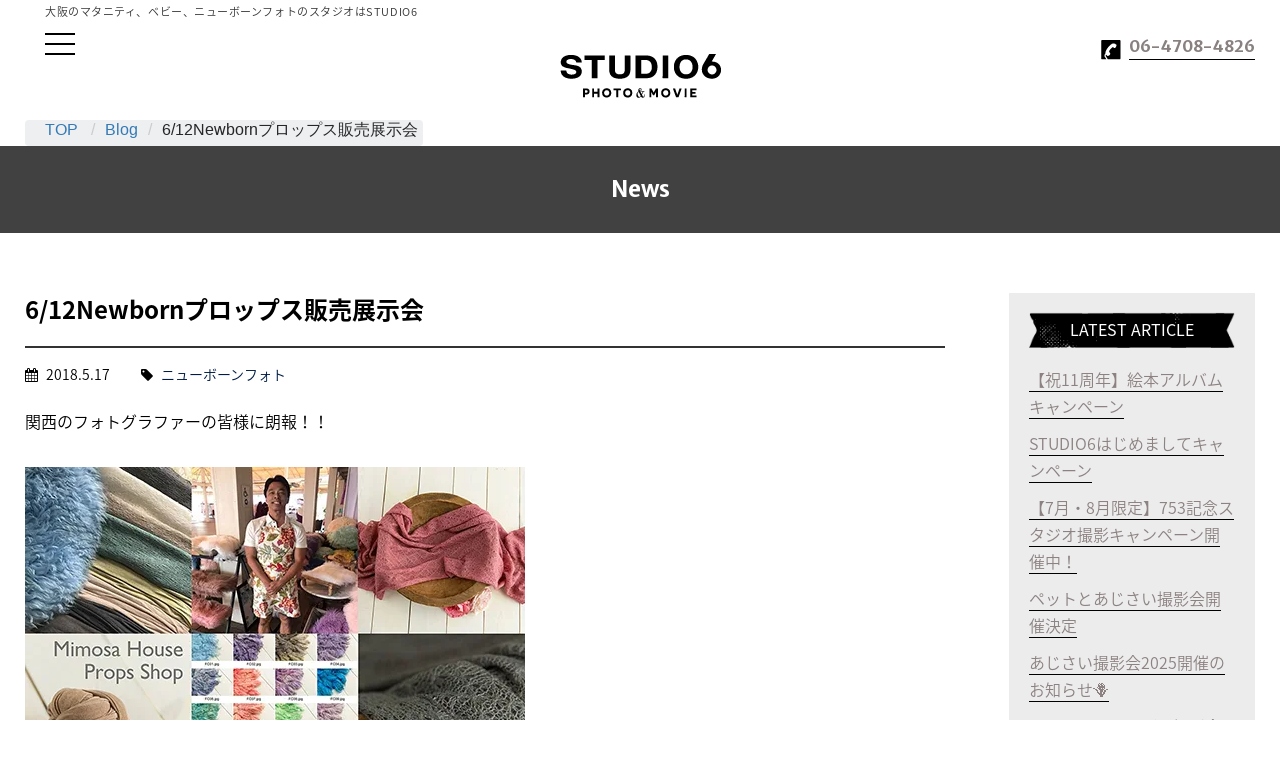

--- FILE ---
content_type: text/html; charset=UTF-8
request_url: https://studio6.photo/news/6-12newborn%E3%83%97%E3%83%AD%E3%83%83%E3%83%97%E3%82%B9%E8%B2%A9%E5%A3%B2%E5%B1%95%E7%A4%BA%E4%BC%9A/
body_size: 16828
content:
<!DOCTYPE html>
<html lang="ja">
<head>
<meta charset="utf-8">
<meta name="viewport" content="width=device-width, initial-scale=1.0">
<meta http-equiv="X-UA-Compatible" content="IE=edge">

<!-- Google Tag Manager -->
<script>(function(w,d,s,l,i){w[l]=w[l]||[];w[l].push({'gtm.start':
new Date().getTime(),event:'gtm.js'});var f=d.getElementsByTagName(s)[0],
j=d.createElement(s),dl=l!='dataLayer'?'&l='+l:'';j.async=true;j.src=
'https://www.googletagmanager.com/gtm.js?id='+i+dl;f.parentNode.insertBefore(j,f);
})(window,document,'script','dataLayer','GTM-KMGTD8SJ');</script>
<!-- End Google Tag Manager -->
<!-- Google Tag Manager -->
<script>(function(w,d,s,l,i){w[l]=w[l]||[];w[l].push({'gtm.start':
new Date().getTime(),event:'gtm.js'});var f=d.getElementsByTagName(s)[0],
j=d.createElement(s),dl=l!='dataLayer'?'&l='+l:'';j.async=true;j.src=
'https://www.googletagmanager.com/gtm.js?id='+i+dl;f.parentNode.insertBefore(j,f);
})(window,document,'script','dataLayer','GTM-KQ9HG6');</script>
<!-- End Google Tag Manager -->

<title>6/12Newbornプロップス販売展示会 | 大阪のマタニティやベビー、ニューボーンフォトのスタジオはSTUDIO6</title>

<link rel="stylesheet" href="https://studio6.photo/wp-content/themes/studio6/css/lib/reset-min.css">
<link rel="stylesheet" href="https://studio6.photo/wp-content/themes/studio6/css/lib/font-awesome.min.css">
<link rel="stylesheet" href="https://studio6.photo/wp-content/themes/studio6/css/skeltone.css?20260116-2004">
<link rel="stylesheet" href="https://studio6.photo/wp-content/themes/studio6/css/module.css?20260116-2004">
<link rel="stylesheet" href="https://studio6.photo/wp-content/themes/studio6/style.css?20260116-2004">
<script type='text/javascript' src='https://studio6.photo/wp-includes/js/jquery/jquery.js?ver=1.12.4-wp'></script>
<script type='text/javascript' src='https://studio6.photo/wp-includes/js/jquery/jquery-migrate.min.js?ver=1.4.1'></script>
<link rel="stylesheet" href="https://studio6.photo/wp-content/themes/studio6/css/topic-style.css">
<meta name='robots' content='index, follow, max-image-preview:large, max-snippet:-1, max-video-preview:-1' />

	<!-- This site is optimized with the Yoast SEO plugin v20.8 - https://yoast.com/wordpress/plugins/seo/ -->
	<meta name="description" content="関西のフォトグラファーの皆様に朗報！！ &nbsp; &nbsp; ニューボーンフォト用のプロップスを販売している アメリカの「MIMOSA" />
	<link rel="canonical" href="https://studio6.photo/news/6-12newbornプロップス販売展示会/" />
	<meta property="og:locale" content="ja_JP" />
	<meta property="og:type" content="article" />
	<meta property="og:title" content="6/12Newbornプロップス販売展示会 | 大阪のマタニティやベビー、ニューボーンフォトのスタジオはSTUDIO6" />
	<meta property="og:description" content="関西のフォトグラファーの皆様に朗報！！ &nbsp; &nbsp; ニューボーンフォト用のプロップスを販売している アメリカの「MIMOSA" />
	<meta property="og:url" content="https://studio6.photo/news/6-12newbornプロップス販売展示会/" />
	<meta property="og:site_name" content="大阪のマタニティやベビー、ニューボーンフォトのスタジオはSTUDIO6" />
	<meta property="article:publisher" content="https://www.facebook.com/Osaka.Studio6/" />
	<meta property="article:published_time" content="2018-05-17T11:21:40+00:00" />
	<meta property="article:modified_time" content="2018-05-27T10:21:24+00:00" />
	<meta property="og:image" content="https://studio6.photo/wp-content/uploads/2018/05/NBshop-1-1.jpg" />
	<meta name="author" content="admin" />
	<meta name="twitter:label1" content="執筆者" />
	<meta name="twitter:data1" content="admin" />
	<script type="application/ld+json" class="yoast-schema-graph">{"@context":"https://schema.org","@graph":[{"@type":"WebPage","@id":"https://studio6.photo/news/6-12newborn%e3%83%97%e3%83%ad%e3%83%83%e3%83%97%e3%82%b9%e8%b2%a9%e5%a3%b2%e5%b1%95%e7%a4%ba%e4%bc%9a/","url":"https://studio6.photo/news/6-12newborn%e3%83%97%e3%83%ad%e3%83%83%e3%83%97%e3%82%b9%e8%b2%a9%e5%a3%b2%e5%b1%95%e7%a4%ba%e4%bc%9a/","name":"6/12Newbornプロップス販売展示会 | 大阪のマタニティやベビー、ニューボーンフォトのスタジオはSTUDIO6","isPartOf":{"@id":"https://studio6.photo/#website"},"primaryImageOfPage":{"@id":"https://studio6.photo/news/6-12newborn%e3%83%97%e3%83%ad%e3%83%83%e3%83%97%e3%82%b9%e8%b2%a9%e5%a3%b2%e5%b1%95%e7%a4%ba%e4%bc%9a/#primaryimage"},"image":{"@id":"https://studio6.photo/news/6-12newborn%e3%83%97%e3%83%ad%e3%83%83%e3%83%97%e3%82%b9%e8%b2%a9%e5%a3%b2%e5%b1%95%e7%a4%ba%e4%bc%9a/#primaryimage"},"thumbnailUrl":"https://studio6.photo/wp-content/uploads/2018/05/NBshop-1-1.jpg","datePublished":"2018-05-17T11:21:40+00:00","dateModified":"2018-05-27T10:21:24+00:00","author":{"@id":"https://studio6.photo/#/schema/person/124021d7fe9297f1379e5738b0a429c9"},"description":"関西のフォトグラファーの皆様に朗報！！ &nbsp; &nbsp; ニューボーンフォト用のプロップスを販売している アメリカの「MIMOSA","breadcrumb":{"@id":"https://studio6.photo/news/6-12newborn%e3%83%97%e3%83%ad%e3%83%83%e3%83%97%e3%82%b9%e8%b2%a9%e5%a3%b2%e5%b1%95%e7%a4%ba%e4%bc%9a/#breadcrumb"},"inLanguage":"ja","potentialAction":[{"@type":"ReadAction","target":["https://studio6.photo/news/6-12newborn%e3%83%97%e3%83%ad%e3%83%83%e3%83%97%e3%82%b9%e8%b2%a9%e5%a3%b2%e5%b1%95%e7%a4%ba%e4%bc%9a/"]}]},{"@type":"ImageObject","inLanguage":"ja","@id":"https://studio6.photo/news/6-12newborn%e3%83%97%e3%83%ad%e3%83%83%e3%83%97%e3%82%b9%e8%b2%a9%e5%a3%b2%e5%b1%95%e7%a4%ba%e4%bc%9a/#primaryimage","url":"https://i0.wp.com/studio6.photo/wp-content/uploads/2018/05/NBshop-1-1.jpg?fit=500%2C500&ssl=1","contentUrl":"https://i0.wp.com/studio6.photo/wp-content/uploads/2018/05/NBshop-1-1.jpg?fit=500%2C500&ssl=1","width":500,"height":500},{"@type":"BreadcrumbList","@id":"https://studio6.photo/news/6-12newborn%e3%83%97%e3%83%ad%e3%83%83%e3%83%97%e3%82%b9%e8%b2%a9%e5%a3%b2%e5%b1%95%e7%a4%ba%e4%bc%9a/#breadcrumb","itemListElement":[{"@type":"ListItem","position":1,"name":"ホーム","item":"https://studio6.photo/"},{"@type":"ListItem","position":2,"name":"6/12Newbornプロップス販売展示会"}]},{"@type":"WebSite","@id":"https://studio6.photo/#website","url":"https://studio6.photo/","name":"大阪のマタニティやベビー、ニューボーンフォトのスタジオはSTUDIO6","description":"大阪のマタニティやベビー、ニューボーンフォトのスタジオはSTUDIO6","potentialAction":[{"@type":"SearchAction","target":{"@type":"EntryPoint","urlTemplate":"https://studio6.photo/?s={search_term_string}"},"query-input":"required name=search_term_string"}],"inLanguage":"ja"},{"@type":"Person","@id":"https://studio6.photo/#/schema/person/124021d7fe9297f1379e5738b0a429c9","name":"admin","image":{"@type":"ImageObject","inLanguage":"ja","@id":"https://studio6.photo/#/schema/person/image/","url":"https://secure.gravatar.com/avatar/d4f1aca5fc74db554d2c791e4ca1fea4?s=96&d=mm&r=g","contentUrl":"https://secure.gravatar.com/avatar/d4f1aca5fc74db554d2c791e4ca1fea4?s=96&d=mm&r=g","caption":"admin"}}]}</script>
	<!-- / Yoast SEO plugin. -->


<script type='application/javascript'>console.log('PixelYourSite Free version 9.3.7');</script>
<link rel='dns-prefetch' href='//stats.wp.com' />
<link rel='dns-prefetch' href='//v0.wordpress.com' />
<link rel='dns-prefetch' href='//i0.wp.com' />
<link rel='stylesheet' id='wp-block-library-css' href='https://studio6.photo/wp-includes/css/dist/block-library/style.min.css?ver=6.2.2' type='text/css' media='all' />
<style id='wp-block-library-inline-css' type='text/css'>
.has-text-align-justify{text-align:justify;}
</style>
<link rel='stylesheet' id='jetpack-videopress-video-block-view-css' href='https://studio6.photo/wp-content/plugins/jetpack/jetpack_vendor/automattic/jetpack-videopress/build/block-editor/blocks/video/view.css?minify=false&#038;ver=317afd605f368082816f' type='text/css' media='all' />
<link rel='stylesheet' id='mediaelement-css' href='https://studio6.photo/wp-includes/js/mediaelement/mediaelementplayer-legacy.min.css?ver=4.2.17' type='text/css' media='all' />
<link rel='stylesheet' id='wp-mediaelement-css' href='https://studio6.photo/wp-includes/js/mediaelement/wp-mediaelement.min.css?ver=6.2.2' type='text/css' media='all' />
<link rel='stylesheet' id='classic-theme-styles-css' href='https://studio6.photo/wp-includes/css/classic-themes.min.css?ver=6.2.2' type='text/css' media='all' />
<style id='global-styles-inline-css' type='text/css'>
body{--wp--preset--color--black: #000000;--wp--preset--color--cyan-bluish-gray: #abb8c3;--wp--preset--color--white: #ffffff;--wp--preset--color--pale-pink: #f78da7;--wp--preset--color--vivid-red: #cf2e2e;--wp--preset--color--luminous-vivid-orange: #ff6900;--wp--preset--color--luminous-vivid-amber: #fcb900;--wp--preset--color--light-green-cyan: #7bdcb5;--wp--preset--color--vivid-green-cyan: #00d084;--wp--preset--color--pale-cyan-blue: #8ed1fc;--wp--preset--color--vivid-cyan-blue: #0693e3;--wp--preset--color--vivid-purple: #9b51e0;--wp--preset--gradient--vivid-cyan-blue-to-vivid-purple: linear-gradient(135deg,rgba(6,147,227,1) 0%,rgb(155,81,224) 100%);--wp--preset--gradient--light-green-cyan-to-vivid-green-cyan: linear-gradient(135deg,rgb(122,220,180) 0%,rgb(0,208,130) 100%);--wp--preset--gradient--luminous-vivid-amber-to-luminous-vivid-orange: linear-gradient(135deg,rgba(252,185,0,1) 0%,rgba(255,105,0,1) 100%);--wp--preset--gradient--luminous-vivid-orange-to-vivid-red: linear-gradient(135deg,rgba(255,105,0,1) 0%,rgb(207,46,46) 100%);--wp--preset--gradient--very-light-gray-to-cyan-bluish-gray: linear-gradient(135deg,rgb(238,238,238) 0%,rgb(169,184,195) 100%);--wp--preset--gradient--cool-to-warm-spectrum: linear-gradient(135deg,rgb(74,234,220) 0%,rgb(151,120,209) 20%,rgb(207,42,186) 40%,rgb(238,44,130) 60%,rgb(251,105,98) 80%,rgb(254,248,76) 100%);--wp--preset--gradient--blush-light-purple: linear-gradient(135deg,rgb(255,206,236) 0%,rgb(152,150,240) 100%);--wp--preset--gradient--blush-bordeaux: linear-gradient(135deg,rgb(254,205,165) 0%,rgb(254,45,45) 50%,rgb(107,0,62) 100%);--wp--preset--gradient--luminous-dusk: linear-gradient(135deg,rgb(255,203,112) 0%,rgb(199,81,192) 50%,rgb(65,88,208) 100%);--wp--preset--gradient--pale-ocean: linear-gradient(135deg,rgb(255,245,203) 0%,rgb(182,227,212) 50%,rgb(51,167,181) 100%);--wp--preset--gradient--electric-grass: linear-gradient(135deg,rgb(202,248,128) 0%,rgb(113,206,126) 100%);--wp--preset--gradient--midnight: linear-gradient(135deg,rgb(2,3,129) 0%,rgb(40,116,252) 100%);--wp--preset--duotone--dark-grayscale: url('#wp-duotone-dark-grayscale');--wp--preset--duotone--grayscale: url('#wp-duotone-grayscale');--wp--preset--duotone--purple-yellow: url('#wp-duotone-purple-yellow');--wp--preset--duotone--blue-red: url('#wp-duotone-blue-red');--wp--preset--duotone--midnight: url('#wp-duotone-midnight');--wp--preset--duotone--magenta-yellow: url('#wp-duotone-magenta-yellow');--wp--preset--duotone--purple-green: url('#wp-duotone-purple-green');--wp--preset--duotone--blue-orange: url('#wp-duotone-blue-orange');--wp--preset--font-size--small: 13px;--wp--preset--font-size--medium: 20px;--wp--preset--font-size--large: 36px;--wp--preset--font-size--x-large: 42px;--wp--preset--spacing--20: 0.44rem;--wp--preset--spacing--30: 0.67rem;--wp--preset--spacing--40: 1rem;--wp--preset--spacing--50: 1.5rem;--wp--preset--spacing--60: 2.25rem;--wp--preset--spacing--70: 3.38rem;--wp--preset--spacing--80: 5.06rem;--wp--preset--shadow--natural: 6px 6px 9px rgba(0, 0, 0, 0.2);--wp--preset--shadow--deep: 12px 12px 50px rgba(0, 0, 0, 0.4);--wp--preset--shadow--sharp: 6px 6px 0px rgba(0, 0, 0, 0.2);--wp--preset--shadow--outlined: 6px 6px 0px -3px rgba(255, 255, 255, 1), 6px 6px rgba(0, 0, 0, 1);--wp--preset--shadow--crisp: 6px 6px 0px rgba(0, 0, 0, 1);}:where(.is-layout-flex){gap: 0.5em;}body .is-layout-flow > .alignleft{float: left;margin-inline-start: 0;margin-inline-end: 2em;}body .is-layout-flow > .alignright{float: right;margin-inline-start: 2em;margin-inline-end: 0;}body .is-layout-flow > .aligncenter{margin-left: auto !important;margin-right: auto !important;}body .is-layout-constrained > .alignleft{float: left;margin-inline-start: 0;margin-inline-end: 2em;}body .is-layout-constrained > .alignright{float: right;margin-inline-start: 2em;margin-inline-end: 0;}body .is-layout-constrained > .aligncenter{margin-left: auto !important;margin-right: auto !important;}body .is-layout-constrained > :where(:not(.alignleft):not(.alignright):not(.alignfull)){max-width: var(--wp--style--global--content-size);margin-left: auto !important;margin-right: auto !important;}body .is-layout-constrained > .alignwide{max-width: var(--wp--style--global--wide-size);}body .is-layout-flex{display: flex;}body .is-layout-flex{flex-wrap: wrap;align-items: center;}body .is-layout-flex > *{margin: 0;}:where(.wp-block-columns.is-layout-flex){gap: 2em;}.has-black-color{color: var(--wp--preset--color--black) !important;}.has-cyan-bluish-gray-color{color: var(--wp--preset--color--cyan-bluish-gray) !important;}.has-white-color{color: var(--wp--preset--color--white) !important;}.has-pale-pink-color{color: var(--wp--preset--color--pale-pink) !important;}.has-vivid-red-color{color: var(--wp--preset--color--vivid-red) !important;}.has-luminous-vivid-orange-color{color: var(--wp--preset--color--luminous-vivid-orange) !important;}.has-luminous-vivid-amber-color{color: var(--wp--preset--color--luminous-vivid-amber) !important;}.has-light-green-cyan-color{color: var(--wp--preset--color--light-green-cyan) !important;}.has-vivid-green-cyan-color{color: var(--wp--preset--color--vivid-green-cyan) !important;}.has-pale-cyan-blue-color{color: var(--wp--preset--color--pale-cyan-blue) !important;}.has-vivid-cyan-blue-color{color: var(--wp--preset--color--vivid-cyan-blue) !important;}.has-vivid-purple-color{color: var(--wp--preset--color--vivid-purple) !important;}.has-black-background-color{background-color: var(--wp--preset--color--black) !important;}.has-cyan-bluish-gray-background-color{background-color: var(--wp--preset--color--cyan-bluish-gray) !important;}.has-white-background-color{background-color: var(--wp--preset--color--white) !important;}.has-pale-pink-background-color{background-color: var(--wp--preset--color--pale-pink) !important;}.has-vivid-red-background-color{background-color: var(--wp--preset--color--vivid-red) !important;}.has-luminous-vivid-orange-background-color{background-color: var(--wp--preset--color--luminous-vivid-orange) !important;}.has-luminous-vivid-amber-background-color{background-color: var(--wp--preset--color--luminous-vivid-amber) !important;}.has-light-green-cyan-background-color{background-color: var(--wp--preset--color--light-green-cyan) !important;}.has-vivid-green-cyan-background-color{background-color: var(--wp--preset--color--vivid-green-cyan) !important;}.has-pale-cyan-blue-background-color{background-color: var(--wp--preset--color--pale-cyan-blue) !important;}.has-vivid-cyan-blue-background-color{background-color: var(--wp--preset--color--vivid-cyan-blue) !important;}.has-vivid-purple-background-color{background-color: var(--wp--preset--color--vivid-purple) !important;}.has-black-border-color{border-color: var(--wp--preset--color--black) !important;}.has-cyan-bluish-gray-border-color{border-color: var(--wp--preset--color--cyan-bluish-gray) !important;}.has-white-border-color{border-color: var(--wp--preset--color--white) !important;}.has-pale-pink-border-color{border-color: var(--wp--preset--color--pale-pink) !important;}.has-vivid-red-border-color{border-color: var(--wp--preset--color--vivid-red) !important;}.has-luminous-vivid-orange-border-color{border-color: var(--wp--preset--color--luminous-vivid-orange) !important;}.has-luminous-vivid-amber-border-color{border-color: var(--wp--preset--color--luminous-vivid-amber) !important;}.has-light-green-cyan-border-color{border-color: var(--wp--preset--color--light-green-cyan) !important;}.has-vivid-green-cyan-border-color{border-color: var(--wp--preset--color--vivid-green-cyan) !important;}.has-pale-cyan-blue-border-color{border-color: var(--wp--preset--color--pale-cyan-blue) !important;}.has-vivid-cyan-blue-border-color{border-color: var(--wp--preset--color--vivid-cyan-blue) !important;}.has-vivid-purple-border-color{border-color: var(--wp--preset--color--vivid-purple) !important;}.has-vivid-cyan-blue-to-vivid-purple-gradient-background{background: var(--wp--preset--gradient--vivid-cyan-blue-to-vivid-purple) !important;}.has-light-green-cyan-to-vivid-green-cyan-gradient-background{background: var(--wp--preset--gradient--light-green-cyan-to-vivid-green-cyan) !important;}.has-luminous-vivid-amber-to-luminous-vivid-orange-gradient-background{background: var(--wp--preset--gradient--luminous-vivid-amber-to-luminous-vivid-orange) !important;}.has-luminous-vivid-orange-to-vivid-red-gradient-background{background: var(--wp--preset--gradient--luminous-vivid-orange-to-vivid-red) !important;}.has-very-light-gray-to-cyan-bluish-gray-gradient-background{background: var(--wp--preset--gradient--very-light-gray-to-cyan-bluish-gray) !important;}.has-cool-to-warm-spectrum-gradient-background{background: var(--wp--preset--gradient--cool-to-warm-spectrum) !important;}.has-blush-light-purple-gradient-background{background: var(--wp--preset--gradient--blush-light-purple) !important;}.has-blush-bordeaux-gradient-background{background: var(--wp--preset--gradient--blush-bordeaux) !important;}.has-luminous-dusk-gradient-background{background: var(--wp--preset--gradient--luminous-dusk) !important;}.has-pale-ocean-gradient-background{background: var(--wp--preset--gradient--pale-ocean) !important;}.has-electric-grass-gradient-background{background: var(--wp--preset--gradient--electric-grass) !important;}.has-midnight-gradient-background{background: var(--wp--preset--gradient--midnight) !important;}.has-small-font-size{font-size: var(--wp--preset--font-size--small) !important;}.has-medium-font-size{font-size: var(--wp--preset--font-size--medium) !important;}.has-large-font-size{font-size: var(--wp--preset--font-size--large) !important;}.has-x-large-font-size{font-size: var(--wp--preset--font-size--x-large) !important;}
.wp-block-navigation a:where(:not(.wp-element-button)){color: inherit;}
:where(.wp-block-columns.is-layout-flex){gap: 2em;}
.wp-block-pullquote{font-size: 1.5em;line-height: 1.6;}
</style>
<link rel='stylesheet' id='flexy-breadcrumb-css' href='https://studio6.photo/wp-content/plugins/flexy-breadcrumb/public/css/flexy-breadcrumb-public.css?ver=1.2.1' type='text/css' media='all' />
<link rel='stylesheet' id='flexy-breadcrumb-font-awesome-css' href='https://studio6.photo/wp-content/plugins/flexy-breadcrumb/public/css/font-awesome.min.css?ver=4.7.0' type='text/css' media='all' />
<link rel='stylesheet' id='social-logos-css' href='https://studio6.photo/wp-content/plugins/jetpack/_inc/social-logos/social-logos.min.css?ver=12.1' type='text/css' media='all' />
<link rel='stylesheet' id='jetpack_css-css' href='https://studio6.photo/wp-content/plugins/jetpack/css/jetpack.css?ver=12.1' type='text/css' media='all' />
<script type='text/javascript' src='https://studio6.photo/wp-includes/js/jquery/jquery.min.js?ver=3.6.4' id='jquery-core-js'></script>
<script type='text/javascript' src='https://studio6.photo/wp-includes/js/jquery/jquery-migrate.min.js?ver=3.4.0' id='jquery-migrate-js'></script>
<script type='text/javascript' src='https://studio6.photo/wp-content/plugins/pixelyoursite/dist/scripts/jquery.bind-first-0.2.3.min.js?ver=6.2.2' id='jquery-bind-first-js'></script>
<script type='text/javascript' src='https://studio6.photo/wp-content/plugins/pixelyoursite/dist/scripts/js.cookie-2.1.3.min.js?ver=2.1.3' id='js-cookie-pys-js'></script>
<script type='text/javascript' id='pys-js-extra'>
/* <![CDATA[ */
var pysOptions = {"staticEvents":{"facebook":{"init_event":[{"delay":0,"type":"static","name":"PageView","pixelIds":["694845377567042"],"eventID":"75b47315-33a7-4ae7-9fec-5a9ab55082ee","params":{"post_category":"Blog, News","page_title":"6\/12Newborn\u30d7\u30ed\u30c3\u30d7\u30b9\u8ca9\u58f2\u5c55\u793a\u4f1a","post_type":"post","post_id":3872,"plugin":"PixelYourSite","user_role":"guest","event_url":"studio6.photo\/news\/6-12newborn%E3%83%97%E3%83%AD%E3%83%83%E3%83%97%E3%82%B9%E8%B2%A9%E5%A3%B2%E5%B1%95%E7%A4%BA%E4%BC%9A\/"},"e_id":"init_event","ids":[],"hasTimeWindow":false,"timeWindow":0,"woo_order":"","edd_order":""}]}},"dynamicEvents":[],"triggerEvents":[],"triggerEventTypes":[],"facebook":{"pixelIds":["694845377567042"],"advancedMatching":[],"removeMetadata":false,"contentParams":{"post_type":"post","post_id":3872,"content_name":"6\/12Newborn\u30d7\u30ed\u30c3\u30d7\u30b9\u8ca9\u58f2\u5c55\u793a\u4f1a","categories":"News, Blog","tags":"\u30cb\u30e5\u30fc\u30dc\u30fc\u30f3\u30d5\u30a9\u30c8"},"commentEventEnabled":true,"wooVariableAsSimple":false,"downloadEnabled":true,"formEventEnabled":true,"ajaxForServerEvent":true,"serverApiEnabled":false,"wooCRSendFromServer":false},"debug":"","siteUrl":"https:\/\/studio6.photo","ajaxUrl":"https:\/\/studio6.photo\/wp-admin\/admin-ajax.php","ajax_event":"0f3949e0f1","enable_remove_download_url_param":"1","cookie_duration":"7","last_visit_duration":"60","enable_success_send_form":"","gdpr":{"ajax_enabled":false,"all_disabled_by_api":false,"facebook_disabled_by_api":false,"analytics_disabled_by_api":false,"google_ads_disabled_by_api":false,"pinterest_disabled_by_api":false,"bing_disabled_by_api":false,"facebook_prior_consent_enabled":true,"analytics_prior_consent_enabled":true,"google_ads_prior_consent_enabled":null,"pinterest_prior_consent_enabled":true,"bing_prior_consent_enabled":true,"cookiebot_integration_enabled":false,"cookiebot_facebook_consent_category":"marketing","cookiebot_analytics_consent_category":"statistics","cookiebot_google_ads_consent_category":null,"cookiebot_pinterest_consent_category":"marketing","cookiebot_bing_consent_category":"marketing","consent_magic_integration_enabled":false,"real_cookie_banner_integration_enabled":false,"cookie_notice_integration_enabled":false,"cookie_law_info_integration_enabled":false},"woo":{"enabled":false},"edd":{"enabled":false}};
/* ]]> */
</script>
<script type='text/javascript' src='https://studio6.photo/wp-content/plugins/pixelyoursite/dist/scripts/public.js?ver=9.3.7' id='pys-js'></script>

            <style type="text/css">              
                
                /* Background color */
                .fbc-page .fbc-wrap .fbc-items {
                    background-color: #edeff0;
                }
                /* Items font size */
                .fbc-page .fbc-wrap .fbc-items li {
                    font-size: 16px;
                }
                
                /* Items' link color */
                .fbc-page .fbc-wrap .fbc-items li a {
                    color: #337ab7;                    
                }
                
                /* Seprator color */
                .fbc-page .fbc-wrap .fbc-items li .fbc-separator {
                    color: #cccccc;
                }
                
                /* Active item & end-text color */
                .fbc-page .fbc-wrap .fbc-items li.active span,
                .fbc-page .fbc-wrap .fbc-items li .fbc-end-text {
                    color: #27272a;
                    font-size: 16px;
                }
            </style>

            <meta name="facebook-domain-verification" content="lc2y3og662wf1g0bhrf87ycep71wte" />	<style>img#wpstats{display:none}</style>
					<style type="text/css">
				/* If html does not have either class, do not show lazy loaded images. */
				html:not( .jetpack-lazy-images-js-enabled ):not( .js ) .jetpack-lazy-image {
					display: none;
				}
			</style>
			<script>
				document.documentElement.classList.add(
					'jetpack-lazy-images-js-enabled'
				);
			</script>
		<!--
<script src="https://code.jquery.com/jquery-3.2.1.min.js" integrity="sha256-hwg4gsxgFZhOsEEamdOYGBf13FyQuiTwlAQgxVSNgt4=" crossorigin="anonymous"></script>
<script src="https://code.jquery.com/ui/1.12.1/jquery-ui.min.js" integrity="sha256-VazP97ZCwtekAsvgPBSUwPFKdrwD3unUfSGVYrahUqU=" crossorigin="anonymous"></script>
-->
<script type="text/javascript" src="https://studio6.photo/wp-content/themes/studio6/js/script.js"></script>

<!-- Google tag (gtag.js) -->
<script async src="https://www.googletagmanager.com/gtag/js?id=G-K6VH22RGFB"></script>
<script>
  window.dataLayer = window.dataLayer || [];
  function gtag(){dataLayer.push(arguments);}
  gtag('js', new Date());

  gtag('config', 'G-K6VH22RGFB');
</script>

<meta name="google-site-verification" content="RIvU6wA672eeezLZIkz71GCIKGOKq7KpCKY8XNkbkT8" />

<link rel="icon" type="image/x-icon" href="https://studio6.photo/wp-content/themes/studio6/images/favicon.ico">
<link rel="apple-touch-icon" href="https://studio6.photo/wp-content/themes/studio6/images/apple-touch-icon.png" sizes="180x180">
</head>


<body class="post-template-default single single-post postid-3872 single-format-standard">

<!-- Google Tag Manager (noscript) -->
<noscript><iframe src="https://www.googletagmanager.com/ns.html?id=GTM-KMGTD8SJ"
height="0" width="0" style="display:none;visibility:hidden"></iframe></noscript>
<!-- End Google Tag Manager (noscript) -->
<!-- Google Tag Manager (noscript) -->
<noscript><iframe src="https://www.googletagmanager.com/ns.html?id=GTM-KQ9HG6"
height="0" width="0" style="display:none;visibility:hidden"></iframe></noscript>
<!-- End Google Tag Manager (noscript) -->


	<header>
		<div class="inner">
			<div class="site_heading">大阪のマタニティ、ベビー、ニューボーンフォトのスタジオはSTUDIO6</div>
			<div class="header_logo"><a href="https://studio6.photo">大阪のマタニティやベビー、ニューボーンフォトのスタジオはSTUDIO6</a></div>
			<div class="btn_toggle_menu"><span></span><span></span><span></span></div>
			<a href="tel:0647084826"><i>06-4708-4826</i></a>
						<!-- Flexy Breadcrumb -->
			<div class="fbc fbc-page">

				<!-- Breadcrumb wrapper -->
				<div class="fbc-wrap">

					<!-- Ordered list-->
					<ol class="fbc-items" itemscope itemtype="https://schema.org/BreadcrumbList">
						            <li itemprop="itemListElement" itemscope itemtype="https://schema.org/ListItem">
                <span itemprop="name">
                    <!-- Home Link -->
                    <a itemprop="item" href="https://studio6.photo">
                    
                        TOP                    </a>
                </span>
                <meta itemprop="position" content="1" /><!-- Meta Position-->
             </li><li><span class="fbc-separator">/</span></li><li itemprop="itemListElement" itemscope="" itemtype="https://schema.org/ListItem"><span itemprop="name" title="Category Name"><a itemprop="item" id="2" href="https://studio6.photo/category/blog/" title="Blog">Blog</a></span><meta itemprop="position" content="2" /></li><li><span class="fbc-separator">/</span></li><li class="active" itemprop="itemListElement" itemscope itemtype="https://schema.org/ListItem"><span itemprop="name" title="6/12Newbornプロップス販売展示会">6/12Newbornプロップス販売展示会</span><meta itemprop="position" content="3" /></li>					</ol>
					<div class="clearfix"></div>
				</div>
			</div>
					</div>
	</header>

	<header class="fixed">
		<div class="inner">
			<div class="header_logo"><a href="https://studio6.photo">大阪のマタニティやベビー、ニューボーンフォトのスタジオはSTUDIO6</a></div>
						<div class="btn_toggle_menu"><span></span><span></span><span></span></div>
		</div>
	</header>

	<nav>
		<ul>
			<li class="navi01"><a href="https://studio6.photo"><span>TOP</span><i>トップ</i></a></li>
			<li class="navi02"><a href="https://studio6.photo/our-style/"><span>Our Style</span><i>スタイル</i></a></li>
			<li class="navi05"><a href="https://studio6.photo/gallery/"><span>Gallery</span><i>ギャラリー</i></a></li>
			<li class="navi03">
				<div><span>Plan</span><i>撮影メニュー</i></div>
				<ul>
					<li><a href="https://studio6.photo/plan/life-size-photo/">等身大フォトプラン</a></li>
					<li><a href="https://studio6.photo/plan/baby-photo/">ベビーフォト</a></li>
					<li><a href="https://studio6.photo/plan/maternity-photo/">マタニティフォト</a></li>
					<li><a href="https://studio6.photo/plan/life-size-echo/">等身大エコープラン</a></li>
					<li><a href="https://studio6.photo/plan/new-born/">ニューボーンフォト</a></li>
					<li><a href="https://studio6.photo/plan/flower-canvas-plan/">ニューボーンフォト- 等身大フラワーキャンバスプラン &#8211;</a></li>
					<li><a href="https://studio6.photo/plan/poster/">デザインポスター</a></li>
					<li><a href="https://studio6.photo/studio6_plus_one/">ペット撮影</a></li>
				</ul>
			</li>
			<li class="navi04"><a href="https://studio6.photo/price/"><span>Price</span><i>料金システム</i></a></li>
			<li class="navi10"><a href="https://studio6.photo/booking-form/"><span>Reservation</span><i>空き状況・予約</i></a></li>
			<li class="navi06"><a href="https://studio6.photo/member/"><span>Member</span><i>メンバー</i></a></li>
			<li class="navi07"><a href="https://studio6.photo/faq/"><span>Q&amp;A</span><i>よくあるご質問</i></a></li>
			<li class="navi08"><a href="https://studio6.photo/category/blog/"><span>BLOG</span><i>ブログ</i></a></li>
			<li class="navi01"><a href="https://studio6.photo/about/"><span>About</span><i>Studio6について</i></a></li>
			<li class="navi09"><a href="https://studio6.photo/about#access"><span>Access</span><i>アクセス</i></a></li>
			<li class="navi10"><a href="https://studio6.photo/inquiry/"><span>Contact</span><i>お問い合わせ</i></a></li>
		</ul>
	</nav>

<script type="text/javascript">
(function($) {
	$("nav a").click(function(){
		window.sessionStorage.clear();
	});
})(jQuery);
</script>

	<main>
<h1 id="pagetitle">News</h1>

<div class="inner">

	<article>


		<div class="storycontent">

			<div class="articleheading">
				<h1>6/12Newbornプロップス販売展示会</h1>
				<div class="meta">
					<span class="date">2018.5.17</span>
					<span class="tag"><a href="https://studio6.photo/tag/%e3%83%8b%e3%83%a5%e3%83%bc%e3%83%9c%e3%83%bc%e3%83%b3%e3%83%95%e3%82%a9%e3%83%88/" rel="tag">ニューボーンフォト</a></span>
				</div>
			</div>


			<div class="postbody">
<p>関西のフォトグラファーの皆様に朗報！！</p>
<p><img data-attachment-id="3894" data-permalink="https://studio6.photo/news/6-12newborn%e3%83%97%e3%83%ad%e3%83%83%e3%83%97%e3%82%b9%e8%b2%a9%e5%a3%b2%e5%b1%95%e7%a4%ba%e4%bc%9a/attachment/nbshop-1/" data-orig-file="https://i0.wp.com/studio6.photo/wp-content/uploads/2018/05/NBshop-1-1.jpg?fit=500%2C500&amp;ssl=1" data-orig-size="500,500" data-comments-opened="0" data-image-meta="{&quot;aperture&quot;:&quot;3.2&quot;,&quot;credit&quot;:&quot;Takako&quot;,&quot;camera&quot;:&quot;Canon EOS 5D Mark II&quot;,&quot;caption&quot;:&quot;&quot;,&quot;created_timestamp&quot;:&quot;1468668611&quot;,&quot;copyright&quot;:&quot;&quot;,&quot;focal_length&quot;:&quot;48&quot;,&quot;iso&quot;:&quot;200&quot;,&quot;shutter_speed&quot;:&quot;0.0125&quot;,&quot;title&quot;:&quot;&quot;,&quot;orientation&quot;:&quot;1&quot;}" data-image-title="NBshop-1" data-image-description data-image-caption data-medium-file="https://i0.wp.com/studio6.photo/wp-content/uploads/2018/05/NBshop-1-1.jpg?fit=300%2C300&amp;ssl=1" data-large-file="https://i0.wp.com/studio6.photo/wp-content/uploads/2018/05/NBshop-1-1.jpg?fit=500%2C500&amp;ssl=1" decoding="async" class="alignnone size-full wp-image-3894 jetpack-lazy-image" src="https://i0.wp.com/studio6.photo/wp-content/uploads/2018/05/NBshop-1-1.jpg?resize=500%2C500&#038;ssl=1" alt width="500" height="500" data-recalc-dims="1" data-lazy-srcset="https://i0.wp.com/studio6.photo/wp-content/uploads/2018/05/NBshop-1-1.jpg?w=500&amp;ssl=1 500w, https://i0.wp.com/studio6.photo/wp-content/uploads/2018/05/NBshop-1-1.jpg?resize=150%2C150&amp;ssl=1 150w, https://i0.wp.com/studio6.photo/wp-content/uploads/2018/05/NBshop-1-1.jpg?resize=300%2C300&amp;ssl=1 300w, https://i0.wp.com/studio6.photo/wp-content/uploads/2018/05/NBshop-1-1.jpg?resize=480%2C480&amp;ssl=1 480w" data-lazy-sizes="(max-width: 500px) 100vw, 500px" data-lazy-src="https://i0.wp.com/studio6.photo/wp-content/uploads/2018/05/NBshop-1-1.jpg?resize=500%2C500&amp;is-pending-load=1#038;ssl=1" srcset="[data-uri]"><noscript><img data-lazy-fallback="1" data-attachment-id="3894" data-permalink="https://studio6.photo/news/6-12newborn%e3%83%97%e3%83%ad%e3%83%83%e3%83%97%e3%82%b9%e8%b2%a9%e5%a3%b2%e5%b1%95%e7%a4%ba%e4%bc%9a/attachment/nbshop-1/" data-orig-file="https://i0.wp.com/studio6.photo/wp-content/uploads/2018/05/NBshop-1-1.jpg?fit=500%2C500&amp;ssl=1" data-orig-size="500,500" data-comments-opened="0" data-image-meta="{&quot;aperture&quot;:&quot;3.2&quot;,&quot;credit&quot;:&quot;Takako&quot;,&quot;camera&quot;:&quot;Canon EOS 5D Mark II&quot;,&quot;caption&quot;:&quot;&quot;,&quot;created_timestamp&quot;:&quot;1468668611&quot;,&quot;copyright&quot;:&quot;&quot;,&quot;focal_length&quot;:&quot;48&quot;,&quot;iso&quot;:&quot;200&quot;,&quot;shutter_speed&quot;:&quot;0.0125&quot;,&quot;title&quot;:&quot;&quot;,&quot;orientation&quot;:&quot;1&quot;}" data-image-title="NBshop-1" data-image-description="" data-image-caption="" data-medium-file="https://i0.wp.com/studio6.photo/wp-content/uploads/2018/05/NBshop-1-1.jpg?fit=300%2C300&amp;ssl=1" data-large-file="https://i0.wp.com/studio6.photo/wp-content/uploads/2018/05/NBshop-1-1.jpg?fit=500%2C500&amp;ssl=1" decoding="async" class="alignnone size-full wp-image-3894" src="https://i0.wp.com/studio6.photo/wp-content/uploads/2018/05/NBshop-1-1.jpg?resize=500%2C500&#038;ssl=1" alt="" width="500" height="500" srcset="https://i0.wp.com/studio6.photo/wp-content/uploads/2018/05/NBshop-1-1.jpg?w=500&amp;ssl=1 500w, https://i0.wp.com/studio6.photo/wp-content/uploads/2018/05/NBshop-1-1.jpg?resize=150%2C150&amp;ssl=1 150w, https://i0.wp.com/studio6.photo/wp-content/uploads/2018/05/NBshop-1-1.jpg?resize=300%2C300&amp;ssl=1 300w, https://i0.wp.com/studio6.photo/wp-content/uploads/2018/05/NBshop-1-1.jpg?resize=480%2C480&amp;ssl=1 480w" sizes="(max-width: 500px) 100vw, 500px" data-recalc-dims="1"  /></noscript></p>
<p>&nbsp;</p>
<p>&nbsp;</p>
<p>ニューボーンフォト用のプロップスを販売している</p>
<p>アメリカの「MIMOSA HOUSE」さんが来日されます！</p>
<p>&nbsp;</p>
<p>世界中のフォトグラファーに</p>
<p>「THE FUR GUY」と呼ばれ親しまれている</p>
<p><span class="text_exposed_show">オーナーのマイクさんと</span><span class="text_exposed_show">ご縁を頂き</span></p>
<p>&nbsp;</p>
<p><span class="text_exposed_show">6月12日(火)</span></p>
<p>10:00〜16:00</p>
<p><span class="text_exposed_show">STUDIO6にてニューボーンフォト用の</span></p>
<p><span class="text_exposed_show">プロップス販売展示会をすることになりました！</span></p>
<p><span class="text_exposed_show"><br />
日本でプロップスを探すのに苦労したり</span></p>
<p><span class="text_exposed_show">海外に注文しても届かなかったり</span></p>
<p><span class="text_exposed_show">全然違うものが届いたり…</span></p>
<p><span class="text_exposed_show">そんな経験をしたフォトグラファーの方も多いのでは</span></p>
<p><span class="text_exposed_show"><br />
世界35カ国のフォトグラファーに愛用されているプロップスを　</span></p>
<p><span class="text_exposed_show">実際に手にとって、品質を確かめられる絶好のチャンス！</span></p>
<p>バッックドロップ、羊毛、ラップなどなど…</p>
<p><span class="text_exposed_show">日本では手に入らない商品をたくさん持ってきてくれます。</span></p>
<p>&nbsp;</p>
<p><span class="text_exposed_show">マイクさんの明るい人柄はもちろん</span></p>
<p><span class="text_exposed_show"> 顔が見える販売で</span><span class="text_exposed_show">安心してお買い物できますよ★</span></p>
<p>&nbsp;</p>
<p>STUDIO6の販売会にお越し頂いた方には</p>
<p>wrap（赤ちゃんのおくるみ用の布）をプレセント！</p>
<p>&nbsp;</p>
<p><span class="text_exposed_show">MIMOSA HOUSEさんは</span></p>
<p><span class="text_exposed_show"> 6/5(火)6(水)に開催される</span><span class="text_exposed_show">PHOTO NEXTにも出店されます。</span></p>
<p><span class="text_exposed_show">横浜まで行けれないという方は</span></p>
<p><span class="text_exposed_show">是非STUDIO6の販売会へお越しください。</span></p>
<p>&nbsp;</p>
<p>MIMOSA HOUSEのページはこちらから</p>
<p>ホームページ：<a href="https://mimosa.house/author/pengmike/">https://mimosa.house/author/pengmike/</a></p>
<p>Instagram：<a href="https://www.instagram.com/mimosahousefur/">https://www.instagram.com/mimosahousefur/</a></p>
<p>Facebook：<a href="https://www.facebook.com/housemimosa/">https://www.facebook.com/housemimosa/</a></p>
<p>&nbsp;</p>
<p>STUDIO6</p>
<p>大阪府大阪市中央区博労町4-6-17 第三丸米ビル101</p>
<p>TEL：06-4708-4826</p>
<p>&nbsp;</p>
<p>心斎橋駅3番出口徒歩5分・本町駅15番出口徒歩7分</p>
<p>近隣のコインパーキングをご利用ください</p>
<p>&nbsp;</p>
<div class="sharedaddy sd-sharing-enabled"><div class="robots-nocontent sd-block sd-social sd-social-icon sd-sharing"><div class="sd-content"><ul><li class="share-facebook"><a rel="nofollow noopener noreferrer" data-shared="sharing-facebook-3872" class="share-facebook sd-button share-icon no-text" href="https://studio6.photo/news/6-12newborn%e3%83%97%e3%83%ad%e3%83%83%e3%83%97%e3%82%b9%e8%b2%a9%e5%a3%b2%e5%b1%95%e7%a4%ba%e4%bc%9a/?share=facebook" target="_blank" title="Facebook で共有するにはクリックしてください" ><span></span><span class="sharing-screen-reader-text">Facebook で共有するにはクリックしてください (新しいウィンドウで開きます)</span></a></li><li class="share-twitter"><a rel="nofollow noopener noreferrer" data-shared="sharing-twitter-3872" class="share-twitter sd-button share-icon no-text" href="https://studio6.photo/news/6-12newborn%e3%83%97%e3%83%ad%e3%83%83%e3%83%97%e3%82%b9%e8%b2%a9%e5%a3%b2%e5%b1%95%e7%a4%ba%e4%bc%9a/?share=twitter" target="_blank" title="クリックして Twitter で共有" ><span></span><span class="sharing-screen-reader-text">クリックして Twitter で共有 (新しいウィンドウで開きます)</span></a></li><li class="share-pinterest"><a rel="nofollow noopener noreferrer" data-shared="sharing-pinterest-3872" class="share-pinterest sd-button share-icon no-text" href="https://studio6.photo/news/6-12newborn%e3%83%97%e3%83%ad%e3%83%83%e3%83%97%e3%82%b9%e8%b2%a9%e5%a3%b2%e5%b1%95%e7%a4%ba%e4%bc%9a/?share=pinterest" target="_blank" title="クリックして Pinterest で共有" ><span></span><span class="sharing-screen-reader-text">クリックして Pinterest で共有 (新しいウィンドウで開きます)</span></a></li><li class="share-end"></li></ul></div></div></div>			</div>
		</div>

		<div class="pagenavi">
			<div class="prevpost"><a href="https://studio6.photo/blog/%e4%b8%80%e7%b7%92%e3%81%ab%e9%81%8a%e3%81%b9%e3%82%8b%e3%82%b9%e3%82%bf%e3%82%b8%e3%82%aa%e2%99%a1/" rel="prev">prev</a></div>
			<div class="nextpost"><a href="https://studio6.photo/news/5-24%ef%bc%88%e6%9c%a8%ef%bc%89-%e3%82%b9%e3%82%bf%e3%82%b8%e3%82%aa%e8%a6%8b%e5%ad%a6%e7%9b%b8%e8%ab%87%e4%bc%9a/" rel="next">next</a></div>
		</div>



	</article>

	<aside>

	<div class="sideblock recentposts">
		<h4>LATEST ARTICLE</h4>

		<ul>
			<li><a href="https://studio6.photo/news/%e3%80%90%e7%a5%9d11%e5%91%a8%e5%b9%b4%e3%80%91%e7%b5%b5%e6%9c%ac%e3%82%a2%e3%83%ab%e3%83%90%e3%83%a0%e3%82%ad%e3%83%a3%e3%83%b3%e3%83%9a%e3%83%bc%e3%83%b3/">【祝11周年】絵本アルバムキャンペーン</a></li>
			<li><a href="https://studio6.photo/news/studio6%e3%81%af%e3%81%98%e3%82%81%e3%81%be%e3%81%97%e3%81%a6%e3%82%ad%e3%83%a3%e3%83%b3%e3%83%9a%e3%83%bc%e3%83%b3/">STUDIO6はじめましてキャンペーン</a></li>
			<li><a href="https://studio6.photo/news/%e5%a4%8f%e3%81%93%e3%81%9d%ef%bc%81753%e3%82%ad%e3%83%a3%e3%83%b3%e3%83%9a%e3%83%bc%e3%83%b3/">【7月・8月限定】753記念スタジオ撮影キャンペーン開催中！</a></li>
			<li><a href="https://studio6.photo/news/%e3%83%9a%e3%83%83%e3%83%88%e3%81%a8%e3%81%82%e3%81%98%e3%81%95%e3%81%84%e6%92%ae%e5%bd%b1%e4%bc%9a%e9%96%8b%e5%82%ac%e6%b1%ba%e5%ae%9a/">ペットとあじさい撮影会開催決定</a></li>
			<li><a href="https://studio6.photo/news/%e3%81%82%e3%81%98%e3%81%95%e3%81%84%e6%92%ae%e5%bd%b1%e4%bc%9a2025%e3%81%ae%e3%81%8a%e7%9f%a5%e3%82%89%e3%81%9b/">あじさい撮影会2025開催のお知らせ🪻</a></li>
			<li><a href="https://studio6.photo/news/%e3%83%9a%e3%83%83%e3%83%88%e3%81%a8%e3%81%93%e3%81%84%e3%81%ae%e3%81%bc%e3%82%8a%e6%92%ae%e5%bd%b1%e4%bc%9a%f0%9f%8e%8f%e9%96%8b%e5%82%ac%e6%b1%ba%e5%ae%9a/">ペットとこいのぼり撮影会🎏開催決定</a></li>
			<li><a href="https://studio6.photo/news/%e3%81%93%e3%81%84%e3%81%ae%e3%81%bc%e3%82%8a%e6%92%ae%e5%bd%b1%e4%bc%9a2025%e5%b9%b4%e3%82%82%e9%96%8b%e5%82%ac%e3%81%97%e3%81%be%e3%81%99%f0%9f%8e%8f/">こいのぼり撮影会2025年も開催します🎏</a></li>
			<li><a href="https://studio6.photo/news/%e6%80%9d%e3%81%84%e5%87%ba%e6%92%ae%e5%bd%b1%e4%bc%9a2025%f0%9f%93%b8vol-2/">思い出撮影会2025📸vol.2</a></li>
			<li><a href="https://studio6.photo/news/%e3%83%91%e3%83%94%e3%83%bc%e6%92%ae%e5%bd%b1%e4%bc%9avol-3/">パピー撮影会vol.3</a></li>
			<li><a href="https://studio6.photo/news/%e3%83%9a%e3%83%83%e3%83%88%e3%81%a8%e6%a1%9c%e6%92%ae%e5%bd%b1%e4%bc%9a%f0%9f%8c%b8%e9%96%8b%e5%82%ac%e6%b1%ba%e5%ae%9a/">ペットと桜撮影会🌸開催決定</a></li>
		</ul>
	</div>

	<div class="sideblock category">
		<h4>CATEGORY</h4>
		<ul>
	<li class="cat-item cat-item-127"><a href="https://studio6.photo/category/media/">メディア掲載</a>
</li>
	<li class="cat-item cat-item-126"><a href="https://studio6.photo/category/awards/">受賞歴</a>
</li>
	<li class="cat-item cat-item-1 current-cat"><a aria-current="page" href="https://studio6.photo/category/news/">News</a>
</li>
	<li class="cat-item cat-item-2"><a href="https://studio6.photo/category/blog/">Blog</a>
</li>
		</ul>
	</div>

	<div class="sideblock archive">
		<h4>ARCHIVE</h4>
		<ul>
	<li><a href='https://studio6.photo/2026/'>2026</a>&nbsp;(1)</li>
	<li><a href='https://studio6.photo/2025/'>2025</a>&nbsp;(26)</li>
	<li><a href='https://studio6.photo/2024/'>2024</a>&nbsp;(21)</li>
	<li><a href='https://studio6.photo/2023/'>2023</a>&nbsp;(17)</li>
	<li><a href='https://studio6.photo/2022/'>2022</a>&nbsp;(20)</li>
	<li><a href='https://studio6.photo/2021/'>2021</a>&nbsp;(38)</li>
	<li><a href='https://studio6.photo/2020/'>2020</a>&nbsp;(62)</li>
	<li><a href='https://studio6.photo/2019/'>2019</a>&nbsp;(52)</li>
	<li><a href='https://studio6.photo/2018/'>2018</a>&nbsp;(137)</li>
	<li><a href='https://studio6.photo/2017/'>2017</a>&nbsp;(31)</li>
	<li><a href='https://studio6.photo/2016/'>2016</a>&nbsp;(3)</li>
		</ul>
	</div>

	<a href="https://studio6.photo/plan/life-size-photo/" class="sidebanner"><img src="https://studio6.photo/wp-content/themes/studio6/images/aside_ban_babyphoto.png" srcset="https://studio6.photo/wp-content/themes/studio6/images/aside_ban_babyphoto.png 1x, https://studio6.photo/wp-content/themes/studio6/images/aside_ban_babyphoto@2x.png 2x"></a>
	<a href="https://studio6.photo/plan/life-size-echo/" class="sidebanner"><img src="https://studio6.photo/wp-content/themes/studio6/images/aside_ban_lifesize_echo.png" srcset="https://studio6.photo/wp-content/themes/studio6/images/aside_ban_lifesize_echo.png 1x, https://studio6.photo/wp-content/themes/studio6/images/aside_ban_lifesize_echo@2x.png 2x"></a>
	<a href="https://studio6.photo/plan/poster/" class="sidebanner"><img src="https://studio6.photo/wp-content/themes/studio6/images/aside_ban_design_poster.png" srcset="https://studio6.photo/wp-content/themes/studio6/images/aside_ban_design_poster.png 1x, https://studio6.photo/wp-content/themes/studio6/images/aside_ban_design_poster@2x.png 2x"></a>

</aside>

</div>

<section id="blc_blog">
	<div class="inner">

		<div class="topiclist">
			<ul>
				<li>
					<a href="https://studio6.photo/news/%e3%80%90%e7%a5%9d11%e5%91%a8%e5%b9%b4%e3%80%91%e7%b5%b5%e6%9c%ac%e3%82%a2%e3%83%ab%e3%83%90%e3%83%a0%e3%82%ad%e3%83%a3%e3%83%b3%e3%83%9a%e3%83%bc%e3%83%b3/">
						<div class="pic">
							<img src="https://i0.wp.com/studio6.photo/wp-content/uploads/2026/01/8bb42e971616c1b671837757c16604aa-1.jpg?resize=480%2C480&ssl=1" alt="【祝11周年】絵本アルバムキャンペーン">
						</div>
						<div class="desc">
							<div><h3>【祝11周年】絵本アルバムキャンペーン</h3></div>
						</div>
					</a>
				</li>
				<li>
					<a href="https://studio6.photo/blog/%e5%b9%b4%e6%9c%ab%e5%b9%b4%e5%a7%8b%e3%81%ae%e4%bc%91%e6%a5%ad%e6%97%a5/">
						<div class="pic">
							<img src="https://i0.wp.com/studio6.photo/wp-content/uploads/2016/06/85303be9ef8f19e06fced9659b77d047-e1766920044564.jpg?resize=480%2C480&ssl=1" alt="年末年始の休業日">
						</div>
						<div class="desc">
							<div><h3>年末年始の休業日</h3></div>
						</div>
					</a>
				</li>
				<li>
					<a href="https://studio6.photo/news/studio6%e3%81%af%e3%81%98%e3%82%81%e3%81%be%e3%81%97%e3%81%a6%e3%82%ad%e3%83%a3%e3%83%b3%e3%83%9a%e3%83%bc%e3%83%b3/">
						<div class="pic">
							<img src="https://i0.wp.com/studio6.photo/wp-content/uploads/2025/06/7d437d8011e04938d91d7b0d69c4e824.jpg?resize=480%2C480&ssl=1" alt="STUDIO6はじめましてキャンペーン">
						</div>
						<div class="desc">
							<div><h3>STUDIO6はじめましてキャンペーン</h3></div>
						</div>
					</a>
				</li>
				<li>
					<a href="https://studio6.photo/news/%e5%a4%8f%e3%81%93%e3%81%9d%ef%bc%81753%e3%82%ad%e3%83%a3%e3%83%b3%e3%83%9a%e3%83%bc%e3%83%b3/">
						<div class="pic">
							<img src="https://i0.wp.com/studio6.photo/wp-content/uploads/2025/07/09df73e8af98b3758d6a179e98c63613-1.jpg?resize=480%2C480&ssl=1" alt="【7月・8月限定】753記念スタジオ撮影キャンペーン開催中！">
						</div>
						<div class="desc">
							<div><h3>【7月・8月限定】753記念スタジオ撮影キャンペーン開催中！</h3></div>
						</div>
					</a>
				</li>
			</ul>
		</div>

	</div>
</section>

	</main>


	<section class="blc_banner_buttons">
		<div class="inner">
			<div>
				<a href="https://studio6plus1.photo/" target="_blank" rel="noopener noreferrer">
					<img src="https://studio6.photo/wp-content/themes/studio6/images/studio6_plus_one/logo.jpg" alt="STUDIO6 plus ONE ロゴ"><i>ペット専門スタジオはこちら</i>
				</a>
			</div>
		</div>
	</section>

	<section id="bottom_sitemap">
		<div class="inner narrow">
			<ul>
				<li>
					<div>
						<h3>Address</h3>
						<div class="addr">
							〒541-0059<br>
							大阪市中央区博労町４-6-17<br>
							第三丸米ビル　101<br>
						</div>
						<div class="more">
							<a href="https://studio6.photo/about#access">Access</a>
						</div>
					</div>
				</li>
				<li>
					<div>
						<h3>Contact us</h3>
						<ul>
							<li class="noico"><a href="https://studio6.photo/recruit">求人情報</a></li>
							<li class="noico"><a href="https://studio6.photo/privacypolicy">個人情報保護方針</a></li>
							<li class="noico"><a href="https://studio6.photo/sitemap">サイトマップ</a></li>
							<li class="phone"><a href="tel:0647084826"><i>06-4708-4826</i></a></li>
							<li class="envelope"><a href="https://studio6.photo/inquiry/" class="envelope"><i>Contact form</i></a></li>
						</ul>
					</div>
				</li>
				<li>
					<div>
						<h3>Follow us</h3>
						<ul>
							<li class="line"><a href="https://line.me/R/ti/p/%40tau6122q" target="_blank" rel="noopener noreferrer"><i>@studio6</i></a></li>
							<li class="facebook"><a href="https://www.facebook.com/Osaka.Studio6/" target="_blank" rel="noopener noreferrer"><i>studio6_osaka</i></a></li>
							<!--<li class="twitter"><a href="https://twitter.com/STUDIO6_OSAKA" target="_blank" rel="noopener noreferrer"><i>studio6_osaka</i></a></li>-->
							<li class="instagram">
							<a href="https://www.instagram.com/studio.6" target="_blank" rel="noopener noreferrer"><i>studio.6</i></a>
								<a href="https://www.instagram.com/newborn_studio6" target="_blank" rel="noopener noreferrer"><i>newborn_studio6</i></a>
								<a href="https://www.instagram.com/studio6_plus_1" target="_blank" rel="noopener noreferrer"><i>studio6_plus_1</i></a>
								<a href="https://www.instagram.com/staff_studio6" target="_blank" rel="noopener noreferrer"><i>staff_studio6</i></a>
							</li>
						</ul>
					</div>
				</li>
			</ul>
		</div>
	</section>

	<footer>
		<div class="inner"><a href="https://studio6.photo/" style="display: block;color: #000;text-decoration: underline;">大阪のニューボーンフォトやマタニティフォト、ベビーフォトが撮影できるフォトスタジオ【STUDIO6】</a>&copy;STUDIO6</div>
	</footer>

			<aside class="footer-fixed-nav">
		<a class="button-form" href="https://studio6.photo/booking-form/">空き状況・予約</a>
		<a class="button-tel" href="tel:0647084826">電話する</a>
	</aside>
	
	<div class="overlay"></div>
	<div class="sleeve"><div class="inner"><div class="btn_toggle_menu"><span></span><span></span><span></span></div></div></div>
	<a href="#" id="btngotop"></a>
<noscript><img height="1" width="1" style="display: none;" src="https://www.facebook.com/tr?id=694845377567042&ev=PageView&noscript=1&cd%5Bpost_category%5D=Blog%2C+News&cd%5Bpage_title%5D=6%2F12Newborn%E3%83%97%E3%83%AD%E3%83%83%E3%83%97%E3%82%B9%E8%B2%A9%E5%A3%B2%E5%B1%95%E7%A4%BA%E4%BC%9A&cd%5Bpost_type%5D=post&cd%5Bpost_id%5D=3872&cd%5Bplugin%5D=PixelYourSite&cd%5Buser_role%5D=guest&cd%5Bevent_url%5D=studio6.photo%2Fnews%2F6-12newborn%25E3%2583%2597%25E3%2583%25AD%25E3%2583%2583%25E3%2583%2597%25E3%2582%25B9%25E8%25B2%25A9%25E5%25A3%25B2%25E5%25B1%2595%25E7%25A4%25BA%25E4%25BC%259A%2F" alt=""></noscript>
		<div id="jp-carousel-loading-overlay">
			<div id="jp-carousel-loading-wrapper">
				<span id="jp-carousel-library-loading">&nbsp;</span>
			</div>
		</div>
		<div class="jp-carousel-overlay" style="display: none;">

		<div class="jp-carousel-container">
			<!-- The Carousel Swiper -->
			<div
				class="jp-carousel-wrap swiper-container jp-carousel-swiper-container jp-carousel-transitions"
				itemscope
				itemtype="https://schema.org/ImageGallery">
				<div class="jp-carousel swiper-wrapper"></div>
				<div class="jp-swiper-button-prev swiper-button-prev">
					<svg width="25" height="24" viewBox="0 0 25 24" fill="none" xmlns="http://www.w3.org/2000/svg">
						<mask id="maskPrev" mask-type="alpha" maskUnits="userSpaceOnUse" x="8" y="6" width="9" height="12">
							<path d="M16.2072 16.59L11.6496 12L16.2072 7.41L14.8041 6L8.8335 12L14.8041 18L16.2072 16.59Z" fill="white"/>
						</mask>
						<g mask="url(#maskPrev)">
							<rect x="0.579102" width="23.8823" height="24" fill="#FFFFFF"/>
						</g>
					</svg>
				</div>
				<div class="jp-swiper-button-next swiper-button-next">
					<svg width="25" height="24" viewBox="0 0 25 24" fill="none" xmlns="http://www.w3.org/2000/svg">
						<mask id="maskNext" mask-type="alpha" maskUnits="userSpaceOnUse" x="8" y="6" width="8" height="12">
							<path d="M8.59814 16.59L13.1557 12L8.59814 7.41L10.0012 6L15.9718 12L10.0012 18L8.59814 16.59Z" fill="white"/>
						</mask>
						<g mask="url(#maskNext)">
							<rect x="0.34375" width="23.8822" height="24" fill="#FFFFFF"/>
						</g>
					</svg>
				</div>
			</div>
			<!-- The main close buton -->
			<div class="jp-carousel-close-hint">
				<svg width="25" height="24" viewBox="0 0 25 24" fill="none" xmlns="http://www.w3.org/2000/svg">
					<mask id="maskClose" mask-type="alpha" maskUnits="userSpaceOnUse" x="5" y="5" width="15" height="14">
						<path d="M19.3166 6.41L17.9135 5L12.3509 10.59L6.78834 5L5.38525 6.41L10.9478 12L5.38525 17.59L6.78834 19L12.3509 13.41L17.9135 19L19.3166 17.59L13.754 12L19.3166 6.41Z" fill="white"/>
					</mask>
					<g mask="url(#maskClose)">
						<rect x="0.409668" width="23.8823" height="24" fill="#FFFFFF"/>
					</g>
				</svg>
			</div>
			<!-- Image info, comments and meta -->
			<div class="jp-carousel-info">
				<div class="jp-carousel-info-footer">
					<div class="jp-carousel-pagination-container">
						<div class="jp-swiper-pagination swiper-pagination"></div>
						<div class="jp-carousel-pagination"></div>
					</div>
					<div class="jp-carousel-photo-title-container">
						<h2 class="jp-carousel-photo-caption"></h2>
					</div>
					<div class="jp-carousel-photo-icons-container">
						<a href="#" class="jp-carousel-icon-btn jp-carousel-icon-info" aria-label="写真のメタデータ表示を切り替え">
							<span class="jp-carousel-icon">
								<svg width="25" height="24" viewBox="0 0 25 24" fill="none" xmlns="http://www.w3.org/2000/svg">
									<mask id="maskInfo" mask-type="alpha" maskUnits="userSpaceOnUse" x="2" y="2" width="21" height="20">
										<path fill-rule="evenodd" clip-rule="evenodd" d="M12.7537 2C7.26076 2 2.80273 6.48 2.80273 12C2.80273 17.52 7.26076 22 12.7537 22C18.2466 22 22.7046 17.52 22.7046 12C22.7046 6.48 18.2466 2 12.7537 2ZM11.7586 7V9H13.7488V7H11.7586ZM11.7586 11V17H13.7488V11H11.7586ZM4.79292 12C4.79292 16.41 8.36531 20 12.7537 20C17.142 20 20.7144 16.41 20.7144 12C20.7144 7.59 17.142 4 12.7537 4C8.36531 4 4.79292 7.59 4.79292 12Z" fill="white"/>
									</mask>
									<g mask="url(#maskInfo)">
										<rect x="0.8125" width="23.8823" height="24" fill="#FFFFFF"/>
									</g>
								</svg>
							</span>
						</a>
												<a href="#" class="jp-carousel-icon-btn jp-carousel-icon-comments" aria-label="写真のコメント表示を切り替え">
							<span class="jp-carousel-icon">
								<svg width="25" height="24" viewBox="0 0 25 24" fill="none" xmlns="http://www.w3.org/2000/svg">
									<mask id="maskComments" mask-type="alpha" maskUnits="userSpaceOnUse" x="2" y="2" width="21" height="20">
										<path fill-rule="evenodd" clip-rule="evenodd" d="M4.3271 2H20.2486C21.3432 2 22.2388 2.9 22.2388 4V16C22.2388 17.1 21.3432 18 20.2486 18H6.31729L2.33691 22V4C2.33691 2.9 3.2325 2 4.3271 2ZM6.31729 16H20.2486V4H4.3271V18L6.31729 16Z" fill="white"/>
									</mask>
									<g mask="url(#maskComments)">
										<rect x="0.34668" width="23.8823" height="24" fill="#FFFFFF"/>
									</g>
								</svg>

								<span class="jp-carousel-has-comments-indicator" aria-label="この画像にはコメントがあります。"></span>
							</span>
						</a>
											</div>
				</div>
				<div class="jp-carousel-info-extra">
					<div class="jp-carousel-info-content-wrapper">
						<div class="jp-carousel-photo-title-container">
							<h2 class="jp-carousel-photo-title"></h2>
						</div>
						<div class="jp-carousel-comments-wrapper">
															<div id="jp-carousel-comments-loading">
									<span>コメントを読み込み中…</span>
								</div>
								<div class="jp-carousel-comments"></div>
								<div id="jp-carousel-comment-form-container">
									<span id="jp-carousel-comment-form-spinner">&nbsp;</span>
									<div id="jp-carousel-comment-post-results"></div>
																														<form id="jp-carousel-comment-form">
												<label for="jp-carousel-comment-form-comment-field" class="screen-reader-text">コメントをどうぞ</label>
												<textarea
													name="comment"
													class="jp-carousel-comment-form-field jp-carousel-comment-form-textarea"
													id="jp-carousel-comment-form-comment-field"
													placeholder="コメントをどうぞ"
												></textarea>
												<div id="jp-carousel-comment-form-submit-and-info-wrapper">
													<div id="jp-carousel-comment-form-commenting-as">
																													<fieldset>
																<label for="jp-carousel-comment-form-email-field">メール (必須)</label>
																<input type="text" name="email" class="jp-carousel-comment-form-field jp-carousel-comment-form-text-field" id="jp-carousel-comment-form-email-field" />
															</fieldset>
															<fieldset>
																<label for="jp-carousel-comment-form-author-field">名前 (必須)</label>
																<input type="text" name="author" class="jp-carousel-comment-form-field jp-carousel-comment-form-text-field" id="jp-carousel-comment-form-author-field" />
															</fieldset>
															<fieldset>
																<label for="jp-carousel-comment-form-url-field">サイト</label>
																<input type="text" name="url" class="jp-carousel-comment-form-field jp-carousel-comment-form-text-field" id="jp-carousel-comment-form-url-field" />
															</fieldset>
																											</div>
													<input
														type="submit"
														name="submit"
														class="jp-carousel-comment-form-button"
														id="jp-carousel-comment-form-button-submit"
														value="コメントを送信" />
												</div>
											</form>
																											</div>
													</div>
						<div class="jp-carousel-image-meta">
							<div class="jp-carousel-title-and-caption">
								<div class="jp-carousel-photo-info">
									<h3 class="jp-carousel-caption" itemprop="caption description"></h3>
								</div>

								<div class="jp-carousel-photo-description"></div>
							</div>
							<ul class="jp-carousel-image-exif" style="display: none;"></ul>
							<a class="jp-carousel-image-download" target="_blank" style="display: none;">
								<svg width="25" height="24" viewBox="0 0 25 24" fill="none" xmlns="http://www.w3.org/2000/svg">
									<mask id="mask0" mask-type="alpha" maskUnits="userSpaceOnUse" x="3" y="3" width="19" height="18">
										<path fill-rule="evenodd" clip-rule="evenodd" d="M5.84615 5V19H19.7775V12H21.7677V19C21.7677 20.1 20.8721 21 19.7775 21H5.84615C4.74159 21 3.85596 20.1 3.85596 19V5C3.85596 3.9 4.74159 3 5.84615 3H12.8118V5H5.84615ZM14.802 5V3H21.7677V10H19.7775V6.41L9.99569 16.24L8.59261 14.83L18.3744 5H14.802Z" fill="white"/>
									</mask>
									<g mask="url(#mask0)">
										<rect x="0.870605" width="23.8823" height="24" fill="#FFFFFF"/>
									</g>
								</svg>
								<span class="jp-carousel-download-text"></span>
							</a>
							<div class="jp-carousel-image-map" style="display: none;"></div>
						</div>
					</div>
				</div>
			</div>
		</div>

		</div>
		
	<script type="text/javascript">
		window.WPCOM_sharing_counts = {"https:\/\/studio6.photo\/news\/6-12newborn%e3%83%97%e3%83%ad%e3%83%83%e3%83%97%e3%82%b9%e8%b2%a9%e5%a3%b2%e5%b1%95%e7%a4%ba%e4%bc%9a\/":3872};
	</script>
						<script type='text/javascript' src='https://studio6.photo/wp-content/plugins/jetpack/_inc/build/photon/photon.min.js?ver=20191001' id='jetpack-photon-js'></script>
<script type='text/javascript' src='https://studio6.photo/wp-content/plugins/flexy-breadcrumb/public/js/flexy-breadcrumb-public.js?ver=1.2.1' id='flexy-breadcrumb-js'></script>
<script type='text/javascript' src='https://studio6.photo/wp-content/plugins/jetpack/jetpack_vendor/automattic/jetpack-lazy-images/dist/intersection-observer.js?minify=false&#038;ver=83ec8aa758f883d6da14' id='jetpack-lazy-images-polyfill-intersectionobserver-js'></script>
<script type='text/javascript' id='jetpack-lazy-images-js-extra'>
/* <![CDATA[ */
var jetpackLazyImagesL10n = {"loading_warning":"\u753b\u50cf\u306f\u307e\u3060\u8aad\u307f\u8fbc\u307f\u4e2d\u3067\u3059\u3002 \u5370\u5237\u3092\u30ad\u30e3\u30f3\u30bb\u30eb\u3057\u3066\u3082\u3046\u4e00\u5ea6\u304a\u8a66\u3057\u304f\u3060\u3055\u3044\u3002"};
/* ]]> */
</script>
<script type='text/javascript' src='https://studio6.photo/wp-content/plugins/jetpack/jetpack_vendor/automattic/jetpack-lazy-images/dist/lazy-images.js?minify=false&#038;ver=2e29137590434abf5fbe' id='jetpack-lazy-images-js'></script>
<script defer type='text/javascript' src='https://stats.wp.com/e-202603.js' id='jetpack-stats-js'></script>
<script type='text/javascript' id='jetpack-stats-js-after'>
_stq = window._stq || [];
_stq.push([ "view", {v:'ext',blog:'137239410',post:'3872',tz:'9',srv:'studio6.photo',j:'1:12.1'} ]);
_stq.push([ "clickTrackerInit", "137239410", "3872" ]);
</script>
<script type='text/javascript' id='jetpack-carousel-js-extra'>
/* <![CDATA[ */
var jetpackSwiperLibraryPath = {"url":"https:\/\/studio6.photo\/wp-content\/plugins\/jetpack\/_inc\/build\/carousel\/swiper-bundle.min.js"};
var jetpackCarouselStrings = {"widths":[370,700,1000,1200,1400,2000],"is_logged_in":"","lang":"ja","ajaxurl":"https:\/\/studio6.photo\/wp-admin\/admin-ajax.php","nonce":"bf73344c31","display_exif":"0","display_comments":"1","single_image_gallery":"1","single_image_gallery_media_file":"","background_color":"black","comment":"\u30b3\u30e1\u30f3\u30c8","post_comment":"\u30b3\u30e1\u30f3\u30c8\u3092\u9001\u4fe1","write_comment":"\u30b3\u30e1\u30f3\u30c8\u3092\u3069\u3046\u305e","loading_comments":"\u30b3\u30e1\u30f3\u30c8\u3092\u8aad\u307f\u8fbc\u307f\u4e2d\u2026","download_original":"\u30d5\u30eb\u30b5\u30a4\u30ba\u8868\u793a <span class=\"photo-size\">{0}<span class=\"photo-size-times\">\u00d7<\/span>{1}<\/span>","no_comment_text":"\u30b3\u30e1\u30f3\u30c8\u306e\u30e1\u30c3\u30bb\u30fc\u30b8\u3092\u3054\u8a18\u5165\u304f\u3060\u3055\u3044\u3002","no_comment_email":"\u30b3\u30e1\u30f3\u30c8\u3059\u308b\u306b\u306f\u30e1\u30fc\u30eb\u30a2\u30c9\u30ec\u30b9\u3092\u3054\u8a18\u5165\u304f\u3060\u3055\u3044\u3002","no_comment_author":"\u30b3\u30e1\u30f3\u30c8\u3059\u308b\u306b\u306f\u304a\u540d\u524d\u3092\u3054\u8a18\u5165\u304f\u3060\u3055\u3044\u3002","comment_post_error":"\u30b3\u30e1\u30f3\u30c8\u6295\u7a3f\u306e\u969b\u306b\u30a8\u30e9\u30fc\u304c\u767a\u751f\u3057\u307e\u3057\u305f\u3002\u5f8c\u307b\u3069\u3082\u3046\u4e00\u5ea6\u304a\u8a66\u3057\u304f\u3060\u3055\u3044\u3002","comment_approved":"\u30b3\u30e1\u30f3\u30c8\u304c\u627f\u8a8d\u3055\u308c\u307e\u3057\u305f\u3002","comment_unapproved":"\u30b3\u30e1\u30f3\u30c8\u306f\u627f\u8a8d\u5f85\u3061\u4e2d\u3067\u3059\u3002","camera":"\u30ab\u30e1\u30e9","aperture":"\u7d5e\u308a","shutter_speed":"\u30b7\u30e3\u30c3\u30bf\u30fc\u30b9\u30d4\u30fc\u30c9","focal_length":"\u7126\u70b9\u8ddd\u96e2","copyright":"\u8457\u4f5c\u6a29\u8868\u793a","comment_registration":"0","require_name_email":"1","login_url":"https:\/\/studio6.photo\/login_st6?redirect_to=https%3A%2F%2Fstudio6.photo%2Fnews%2F6-12newborn%25e3%2583%2597%25e3%2583%25ad%25e3%2583%2583%25e3%2583%2597%25e3%2582%25b9%25e8%25b2%25a9%25e5%25a3%25b2%25e5%25b1%2595%25e7%25a4%25ba%25e4%25bc%259a%2F","blog_id":"1","meta_data":["camera","aperture","shutter_speed","focal_length","copyright"]};
/* ]]> */
</script>
<script type='text/javascript' src='https://studio6.photo/wp-content/plugins/jetpack/_inc/build/carousel/jetpack-carousel.min.js?ver=12.1' id='jetpack-carousel-js'></script>
<script type='text/javascript' id='sharing-js-js-extra'>
/* <![CDATA[ */
var sharing_js_options = {"lang":"en","counts":"1","is_stats_active":"1"};
/* ]]> */
</script>
<script type='text/javascript' src='https://studio6.photo/wp-content/plugins/jetpack/_inc/build/sharedaddy/sharing.min.js?ver=12.1' id='sharing-js-js'></script>
<script type='text/javascript' id='sharing-js-js-after'>
var windowOpen;
			( function () {
				function matches( el, sel ) {
					return !! (
						el.matches && el.matches( sel ) ||
						el.msMatchesSelector && el.msMatchesSelector( sel )
					);
				}

				document.body.addEventListener( 'click', function ( event ) {
					if ( ! event.target ) {
						return;
					}

					var el;
					if ( matches( event.target, 'a.share-facebook' ) ) {
						el = event.target;
					} else if ( event.target.parentNode && matches( event.target.parentNode, 'a.share-facebook' ) ) {
						el = event.target.parentNode;
					}

					if ( el ) {
						event.preventDefault();

						// If there's another sharing window open, close it.
						if ( typeof windowOpen !== 'undefined' ) {
							windowOpen.close();
						}
						windowOpen = window.open( el.getAttribute( 'href' ), 'wpcomfacebook', 'menubar=1,resizable=1,width=600,height=400' );
						return false;
					}
				} );
			} )();
var windowOpen;
			( function () {
				function matches( el, sel ) {
					return !! (
						el.matches && el.matches( sel ) ||
						el.msMatchesSelector && el.msMatchesSelector( sel )
					);
				}

				document.body.addEventListener( 'click', function ( event ) {
					if ( ! event.target ) {
						return;
					}

					var el;
					if ( matches( event.target, 'a.share-twitter' ) ) {
						el = event.target;
					} else if ( event.target.parentNode && matches( event.target.parentNode, 'a.share-twitter' ) ) {
						el = event.target.parentNode;
					}

					if ( el ) {
						event.preventDefault();

						// If there's another sharing window open, close it.
						if ( typeof windowOpen !== 'undefined' ) {
							windowOpen.close();
						}
						windowOpen = window.open( el.getAttribute( 'href' ), 'wpcomtwitter', 'menubar=1,resizable=1,width=600,height=350' );
						return false;
					}
				} );
			} )();
</script>

<!-- Yahoo Code for your Target List -->
<script type="text/javascript" language="javascript">
/* <![CDATA[ */
var yahoo_retargeting_id = 'ZNGBETW5E9';
var yahoo_retargeting_label = '';
var yahoo_retargeting_page_type = '';
var yahoo_retargeting_items = [{item_id: '', category_id: '', price: '', quantity: ''}];
/* ]]> */
</script>
<script async type="text/javascript" language="javascript" src="https://b92.yahoo.co.jp/js/s_retargeting.js"></script>
<script type="text/javascript">
  var _fout_queue = _fout_queue || {}; if (_fout_queue.segment === void 0) _fout_queue.segment = {};
  if (_fout_queue.segment.queue === void 0) _fout_queue.segment.queue = [];
  _fout_queue.segment.queue.push({
    'user_id': 41844
  });
  if (_fout_queue.redirect === void 0) _fout_queue.redirect = {};
  _fout_queue.redirect['is_redirect'] = true;
  (function() {
    var el = document.createElement('script'); el.type = 'text/javascript'; el.async = true;
    el.src = 'https://js.fout.jp/segmentation.js';
    var s = document.getElementsByTagName('script')[0]; s.parentNode.insertBefore(el, s);
  })();
</script>
</body>
</html>

--- FILE ---
content_type: text/css
request_url: https://studio6.photo/wp-content/themes/studio6/css/skeltone.css?20260116-2004
body_size: 5088
content:
/*
skeltone.css
*/

/* = common elements = */
.inner {
  position: relative;
  width: 1230px;
  margin: 0 auto;
}
.inner.narrow {
  width: 1000px;
}
section {
  background-color: #fff;
  position: relative;
}
@media screen and (max-width: 1229px) {
  .inner {
    width: auto;
    min-width: 300px;
    overflow-x: hidden;
    margin-left: 10px;
    margin-right: 10px;
  }
  .inner.narrow {
    margin-left: auto;
    margin-right: auto;
    overflow: visible;
  }
  header .inner {
    margin-left: 0;
    margin-right: 0;
    min-width: 320px;
  }
}
@media screen and (max-width: 999px) {
  .inner.narrow {
    width: auto;
    margin-left: 10px;
    margin-right: 10px;
    overflow-x: hidden;
  }
}

/* = overlay = */
.active .overlay {
  display: block;
}
.active nav {
  display: block;
}
.overlay {
  width: 100%;
  height: 100%;
  background-color: rgba(0, 0, 0, 0.9);
  position: absolute;
  z-index: 11;
  display: none;
  opacity: 0;
}
body.active {
  height: 100%;
  overflow: hidden;
}
body.active .overlay {
  position: fixed;
  left: 0;
  top: 0;
  transform: translateY(-100%);
  -webkit-animation: navidelay 0.1s ease 0.1s 1 forwards;
  animation: navidelay 0.1s ease 0.1s 1 forwards;
  z-index: 999;
}

/* = mainvisual = */
.wrapper-mv {
}
#mainvisual,
#mainvisual::after {
  height: 490px;
}
#mainvisual {
  position: relative;
  z-index: 10;
  background: url(../images/mainvisual_dummy_01.jpg) no-repeat 50% 50%;
  background-size: cover;
  text-align: center;
}
#mainvisual::after {
  content: "";
  display: block;
  position: absolute;
  top: 0;
  left: 0;
  width: 100%;
  height: 100%;
  z-index: 20;
  background-color: rgba(0, 0, 0, 0.4);
}
#mainvisual #logo {
  position: relative;
  top: 80px;
  z-index: 30;
}
@media screen and (max-width: 767px) {
  .wrapper-mv {
    height: calc(100svh - 60px - 60px);
    display: grid;
    grid-template-columns: 1fr;
    grid-template-rows: -webkit-max-content 1fr;
    grid-template-rows: max-content 1fr;
  }
  #mainvisual {
    /* height: 100%;
		height: 100vh;
		max-height: 736px;
		min-height: 490px; */
    height: 100%;
    padding: 60px 0;
  }
  #mainvisual::after {
  }
  #mainvisual #logo {
    width: 100%;
    flex: 1;
  }
  #mainvisual #logo {
    top: auto;
    top: 31px;
  }
  #mainvisual #logo img {
    width: 70%;
    height: auto;
    display: block;
    margin: 0 auto;
  }
}

/* = header = */
@-webkit-keyframes slideDown {
  0% {
    top: -90px;
  }
  100% {
    top: 0px;
  }
}
@keyframes slideDown {
  0% {
    top: -90px;
  }
  100% {
    top: 0px;
  }
}

@-webkit-keyframes slideUp {
  0% {
    top: 0px;
  }
  100% {
    top: -90px;
  }
}

@keyframes slideUp {
  0% {
    top: 0px;
  }
  100% {
    top: -90px;
  }
}
header {
  background-color: #fff;
}
.home header .inner {
  border-bottom: 1px solid #656565;
}
.site_heading {
  padding: 3px 0 10px 20px;
  font-size: 11px;
  letter-spacing: 0.05em;
  color: #333;
}
.site_heading_sp {
  margin: 0 0 25px;
  padding: 0 15px;
  font-size: 12px;
  line-height: 1.6;
  color: #333;
}
@media screen and (min-width: 768px) {
  .site_heading_sp {
    display: none;
  }
}
.home header .site_heading {
  padding-left: 0;
}
.leadtxt-include {
  font-family: "Sawarabi Mincho", serif;
  font-size: 23px;
  font-size: 400;
  margin-bottom: 20px;
}
.leadtxt-text {
  font-family: "Sawarabi Mincho", serif;
  font-size: 16px;
  font-size: 400;
  margin-bottom: 20px;
}

@media screen and (min-width: 768px) {
  .leadtxt-include {
    font-size: 32px;
    margin-bottom: 25px;
  }
  .leadtxt-text {
    font-size: 25px;
    margin-bottom: 25px;
  }
}

header.fixed {
  position: fixed;
  width: 100%;
  left: 0;
  top: -100px;
  z-index: 9999;
  border-bottom: 1px solid #ddd;
}
header.fixed .inner {
  border-bottom: none;
}
header .header_logo a {
  display: block;
  background: url(../images/header_logo.png) no-repeat 50% 50%;
  width: 165px;
  height: 89px;
  margin: 0 auto;
  text-indent: -500%;
  white-space: nowrap;
  overflow: hidden;
}
header a[href^="tel:"] {
  position: absolute;
  top: 0;
  right: 0;
  padding: 33px 0 29px 30px;
  background: url(../images/common_ico_phone.png) no-repeat 0 38px;
  text-decoration: none;
  font-family: "Merriweather Sans", sans-serif;
  font-weight: bold;
  color: #898080;
  transition: all 0.3s;
}
header a[href^="tel:"] i {
  border-bottom: 1px solid #000;
  padding-bottom: 3px;
}
header a[href^="tel:"]:hover {
  color: #000;
}
.home header .btn_toggle_menu,
.active header .btn_toggle_menu {
  display: none;
}
header.fixed .btn_toggle_menu {
  display: block;
}

/* line */
.btn_header_line_wrapper {
  display: contents;
  .text-data {
    display: none;
  }
  @media screen and (min-width: 768px) {
    display: flex;
    align-items: center;
    gap: 10px;
    position: absolute;
    right: 10px;
    top: 50%;
    transform: translateY(-50%);
    .text-data {
      display: flex;
      flex-direction: column;
      gap: 7px;
      .data-tel {
        font-size: 18px;
        font-weight: bold;
        line-height: 1;
      }
      .data-open {
        font-size: 12px;
        line-height: 1;
      }
    }
  }
}
.btn_header_line {
  display: flex;
  align-items: center;
  width: 40px;
  height: 40px;
  position: absolute;
  right: 10px;
  top: 10px;
  svg {
    width: 100%;
    height: auto;
    fill: rgba(0, 0, 0, 1);
    /* fill: #00B900; */
    transition: all 0.3s;
  }
  span {
    display: block;
    margin-top: 3px;
    font-size: 10px;
    font-weight: 700;
    line-height: 1;
    white-space: nowrap;
    transform: scale(0.9);
  }
  @media screen and (min-width: 768px) {
    display: block;
    transform: scale(1);
    position: relative;
    right: 0;
    top: 0;
    &:hover {
      opacity: 0.7;
    }
  }
}

@media screen and (min-width: 768px) {
  header.slide-down {
    -webkit-animation-name: slideDown;
    animation-name: slideDown;
    -webkit-animation-timing-function: ease-out;
    animation-timing-function: ease-out;
    -webkit-animation-iteration-count: 1;
    animation-iteration-count: 1;
    -webkit-animation-delay: 0s;
    animation-delay: 0s;
    transform-origin: 50% 50% 0px;
    -webkit-animation-duration: 0.5s;
    animation-duration: 0.5s;
    top: 0;
  }
  header.slide-up {
    -webkit-animation-name: slideUp;
    animation-name: slideUp;
    -webkit-animation-timing-function: ease-out;
    animation-timing-function: ease-out;
    -webkit-animation-iteration-count: 1;
    animation-iteration-count: 1;
    -webkit-animation-delay: 0s;
    animation-delay: 0s;
    transform-origin: 50% 50% 0px;
    -webkit-animation-duration: 0.5s;
    animation-duration: 0.5s;
    top: -90px;
  }
}

/* = toggle menu button = */
body > .sleeve {
  position: absolute;
  width: 100%;
  top: 0;
  left: 0;
  z-index: 999;
}
body > .sleeve .inner {
  overflow: visible;
}
@media screen and (max-width: 1229px) {
  body > .sleeve,
  body > .sleeve .inner {
    height: 89px;
    width: 89px;
  }
}
.btn_toggle_menu {
  position: absolute;
  top: 5px;
  left: 0;
  width: 89px;
  height: 89px;
  display: inline-block;
  transition: all 0.4s;
  box-sizing: border-box;
  text-align: right;
  padding: 0 0 0 0;
  cursor: pointer;
  z-index: 20000;
}
.btn_toggle_menu span {
  display: inline-block;
  transition: all 0.4s;
  box-sizing: border-box;
  position: absolute;
  left: 20px;
  width: 30px;
  height: 2px;
  background-color: #000;
  border-radius: 0;
}
#mainvisual .btn_toggle_menu span,
body > .sleeve .btn_toggle_menu span {
  background-color: #fff;
}
.btn_toggle_menu span:nth-of-type(1) {
  top: 28px;
}
.btn_toggle_menu span:nth-of-type(2) {
  top: 38px;
}
.btn_toggle_menu span:nth-of-type(3) {
  top: 48px;
}
.btn_toggle_menu.active span:nth-of-type(1) {
  transform: translateY(8px) rotate(-45deg);
}
.btn_toggle_menu.active span:nth-of-type(2) {
  opacity: 0;
}
.btn_toggle_menu.active span:nth-of-type(3) {
  transform: translateY(-12px) rotate(45deg);
}

@media screen and (max-width: 767px) {
  header {
    display: none;
  }
  header.fixed {
    display: block;
    top: 0;
    z-index: 9999;
  }
  header a[href^="tel"] {
    display: none;
  }
  header .header_logo a {
    background: url(../images/header_logo_sp.png) no-repeat 50% 50%;
    height: 30px;
    background-size: contain;
    position: relative;
    top: 3px;
  }
  header .header_logo {
    padding: 15px 0;
  }
  .btn_toggle_menu {
    top: 0;
    width: 60px;
    height: 60px;
  }
  .btn_toggle_menu span:nth-of-type(1) {
    top: 20px;
  }
  .btn_toggle_menu span:nth-of-type(2) {
    top: 30px;
  }
  .btn_toggle_menu span:nth-of-type(3) {
    top: 40px;
  }
}

/* = navigation = */
@-webkit-keyframes navidelay {
  100% {
    opacity: 1;
  }
}
@keyframes navidelay {
  100% {
    opacity: 1;
  }
}
@-webkit-keyframes navidelay {
  100% {
    opacity: 1;
    transform: translateY(0);
  }
}
@keyframes navidelay {
  100% {
    opacity: 1;
    transform: translateY(0);
  }
}
nav {
  display: none;
  position: fixed;
  width: 100%;
  height: 100%;
  top: 0;
  left: 0;
  z-index: 99999;
}
nav > ul {
  padding-bottom: 100px;
}
nav li,
nav li div {
  border-bottom: 1px solid #95927e;
}
nav li a,
nav li div {
  display: block;
  padding: 20px 0;
  text-align: center;
  color: #fff;
  line-height: 1.4;
  position: relative;
  cursor: pointer;
}
nav li div::after {
  content: "+";
  font-family: "Merriweather Sans", sans-serif;
  font-size: 40px;
  position: absolute;
  bottom: 0px;
  right: 20px;
  line-height: 87px;
}
nav li div.active::after {
  content: "-";
}
nav > ul > li > a:hover,
nav > ul > li > div:hover,
nav > ul > li > div.active {
  background: url(../images/common_bg_dot2.png) repeat 0 0 rgba(255, 255, 255, 0.75);
  color: #000;
}
nav > ul > li > a span,
nav > ul > li > div span {
  font-family: "Merriweather Sans", sans-serif;
  font-size: 22px;
  font-weight: bold;
  display: block;
}
nav > ul > li > a i,
nav > ul > li > div i {
  border-bottom: none;
  margin-bottom: 0;
  font-size: 14px;
}
body.active nav {
  z-index: 9999;
  height: 100%;
  top: 89px;
  overflow: auto;
}
body.active nav li {
  width: 100%;
  letter-spacing: 3px;
}
body.active nav .sleeve {
  position: absolute;
  width: 100%;
  top: 0;
  left: 0;
  z-index: 999;
}
nav li ul {
  display: none;
}
nav li ul li a {
  padding: 30px 0;
  background-color: rgba(255, 255, 255, 0.1);
}
nav li ul li a:hover,
nav li ul li a:focus {
  background-color: rgba(0, 0, 0, 0.3);
}
@media screen and (max-width: 767px) {
  nav > ul {
    padding-bottom: 20vh;
  }
  body.active nav {
    top: 60px;
  }
  nav li a,
  nav li div {
    padding: 10px 0;
    line-height: 1.3;
  }
  nav > ul > li > a span,
  nav > ul > li > div span {
    font-size: 18px;
  }
  nav > ul > li > a i,
  nav > ul > li > div i {
    font-size: 12px;
  }
  nav li div::after {
    bottom: -15px;
  }
  nav li ul li a {
    padding: 20px 0;
  }
}

/* = main = */
#pageobi {
  height: 700px;
}
#pageobi .headingcopy {
  text-align: center;
  padding-top: 60px;
  margin-bottom: 25px;
}
#pageobi .headingtxt,
#pageobi .leadtxt {
  text-align: center;
  font-weight: 500;
}
#pageobi .headingcopy {
  font-size: 43px;
  font-family: "Sawarabi Mincho", serif;
  line-height: 1.4;
}
@media screen and (max-width: 767px) {
  #pageobi .headingcopy {
    font-size: 30px;
  }
  #pageobi .headingtxt,
  #pageobi .leadtxt {
    margin-left: 10px;
    margin-right: 10px;
  }
  #pageobi .headingtxt br,
  #pageobi .leadtxt br {
    display: none;
  }
}
@media screen and (max-width: 567px) {
  #pageobi .headingcopy {
    font-size: 26px;
  }
}
@media screen and (min-width: 768px) {
  .category main > .inner,
  .archive.date main > .inner,
  .tag main > .inner,
  .single-post main > .inner {
    display: flex;
    justify-content: space-between;
    padding-top: 60px;
  }
}
@media screen and (min-width: 568px) {
  .category main > .inner,
  .archive.date main > .inner,
  .tag main > .inner,
  .single-post main > .inner {
    padding-top: 60px;
  }
}
@media screen and (min-width: 1230px) {
  article {
    width: 920px;
    flex-basis: 920px;
  }
  aside {
    width: 246px;
    flex-basis: 246px;
  }
}
@media screen and (min-width: 900px) and (max-width: 1229px) {
  article {
    width: 69%;
    flex-basis: 69%;
  }
  aside {
    width: 246px;
    flex-basis: 246px;
    flex-shrink: 0;
  }
}
@media screen and (min-width: 768px) and (max-width: 899px) {
  article {
    width: 73%;
    flex-basis: 73%;
  }
  aside {
    width: 24%;
    flex-basis: 24%;
    font-size: 14px;
  }
}
@media screen and (max-width: 767px) {
  aside {
    width: 100%;
    text-align: center;
  }
  main {
    padding-top: 60px;
  }
}
@media screen and (max-width: 567px) {
  .home main {
    padding-top: 0;
  }
  #pageobi {
    height: 80%;
    height: 80vh;
    max-height: 736px;
    min-height: 490px;
    position: relative;
  }
  #pageobi .headingcopy {
    margin-right: 10px;
    margin-left: 10px;
    margin-bottom: 40px;
  }
  #pageobi .headingcopy img {
    width: 100%;
    height: auto;
    display: block;
  }
  #pageobi .headingtxt {
    text-align: justify;
    padding: 1em;
  }
  #pageobi .headingtxt br {
    display: none;
  }
}

/*シングルカラム*/
section.single_column {
  padding-top: 50px;
  margin-bottom: 100px;
}

/* = article = */
article {
}

/* = sidebar = */
aside {
}
aside .sideblock {
  background-color: #ececec;
  padding: 15px 20px;
}
aside .sideblock h4 {
  background: url(../images/aside_bg_title.png) no-repeat 50% 50%;
  background-size: contain;
  text-align: center;
  color: #fff;
  padding: 8px;
  margin-bottom: 15px;
}
aside .sideblock ul {
}
aside .sideblock ul li {
  margin-bottom: 10px;
  position: relative;
}
aside .sideblock ul li:last-child {
  margin-bottom: 0;
}
aside .sideblock ul li a {
  line-height: 1.4;
  text-decoration: none;
  color: #8d8282;
  border-bottom: 1px solid #000;
}
aside .sideblock.recentposts {
}
aside .sideblock.category {
}
aside .sideblock.category li.current-cat {
  font-weight: bold;
}
aside .sideblock.archive {
  padding-bottom: 50px;
  margin-bottom: 30px;
}
aside .sideblock.archive ul li a {
  display: inline;
}
@media screen and (min-width: 768px) {
  aside {
    padding-bottom: 100px;
  }
}
aside a.sidebanner {
  display: block;
  margin-bottom: 20px;
}
aside a.sidebanner img {
  width: 100%;
  height: auto;
  display: block;
  border: 1px solid #000;
}
@media screen and (max-width: 767px) {
  aside .sideblock {
    padding: 15px 0;
  }
  aside .sideblock ul {
    margin-left: 30px;
    margin-right: 10px;
  }
  aside .sideblock ul li {
    margin-bottom: 20px;
  }
  aside .sideblock ul li a {
    padding: 7px 0 0;
  }
  aside .sideblock h4 {
    background: url(../images/aside_bg_title_@2x.png) no-repeat 50% 50%;
    background-size: contain;
  }
  aside .sideblock.tag ul {
    margin-left: 10px;
    margin-right: 10px;
  }
  aside .sideblock.tag ul li a {
    padding-top: 14px;
    padding-bottom: 14px;
  }
  aside a.sidebanner {
    margin-left: 10px;
    margin-right: 10px;
  }
}

/* = footer = */
#bottom_sitemap {
  background: url(../images/common_bg_dot.png) repeat 0 0;
  padding: 55px 0;
}
#bottom_sitemap .inner {
  background-color: #fff;
}
#bottom_sitemap .inner > ul {
  padding: 18px;
}
#bottom_sitemap .inner > ul > li {
  text-align: center;
  padding: 10px 0 20px;
}
#bottom_sitemap .inner > ul > li:last-child {
  border-right: none;
}
#bottom_sitemap .inner li h3 {
  font-family: "Bernadette-Rough", sans-serif;
  font-size: 24px;
  margin-bottom: 8px;
}
#bottom_sitemap .inner li .addr {
  margin-bottom: 10px;
}
#bottom_sitemap li ul {
  margin-top: 15px;
}
#bottom_sitemap li li {
  display: block;
  text-align: left;
  padding-left: 30px;
  position: relative;
}
#bottom_sitemap li li::before {
  content: "";
  display: block;
  position: absolute;
  top: 4px;
  left: 0;
  width: 22px;
  height: 22px;
}
#bottom_sitemap li li.noico {
  left: -7px;
}
#bottom_sitemap li li a {
  display: block;
  color: #808080;
  font-family: "Merriweather Sans", sans-serif;
  margin-bottom: 6px;
}
#bottom_sitemap li li a i {
  padding-bottom: 3px;
  border-bottom: 1px solid #000;
}
#bottom_sitemap li li.phone::before {
  background: url(../images/common_ico_phone.png) no-repeat 0 0;
}
#bottom_sitemap li li.envelope::before {
  background: url(../images/common_ico_envelope.png) no-repeat 0 0;
}
#bottom_sitemap li li.line::before {
  background: url(../images/common_ico_line.png) no-repeat 0 0;
}
#bottom_sitemap li li.facebook::before {
  background: url(../images/common_ico_facebook.png) no-repeat 0 0;
}
#bottom_sitemap li li.twitter::before {
  background: url(../images/common_ico_twitter.png) no-repeat 0 0;
}
#bottom_sitemap li li.instagram::before {
  background: url(../images/common_ico_instagram.png) no-repeat 0 0;
}
footer {
  background-color: #fff;
}
footer .inner {
  text-align: center;
  font-size: 14px;
  padding: 20px 0;
}
@media screen and (max-width: 767px) {
  footer {
    padding-bottom: 60px;
  }
  .page-studio6_plus_one footer {
    padding-bottom: 0;
  }
}

@media screen and (min-width: 568px) {
  #bottom_sitemap .inner > ul {
    display: flex;
    justify-content: space-between;
  }
  #bottom_sitemap .inner > ul > li {
    width: 33%;
    flex-basis: 33%;
    border-right: 2px dotted #000;
  }
  #bottom_sitemap li li {
    width: 170px;
    margin-left: auto;
    margin-right: auto;
    position: relative;
    left: 7%;
  }
}
@media screen and (max-width: 567px) {
  #bottom_sitemap li li {
    margin-left: calc((100vw - 210px) / 2);
  }
}
#btngotop {
  display: none;
}
#btngotop::after {
  content: "\f106";
  font-family: "FontAwesome";
  color: #818080;
  font-size: 50px;
  line-height: 80px;
  text-align: center;
  display: block;
  width: 90px;
  height: 90px;
  border-radius: 50%;
  background-color: #000;
  position: fixed;
  bottom: 30px;
  right: 30px;
  cursor: pointer;
}
@media screen and (max-width: 767px) {
  #btngotop::after {
    width: 60px;
    height: 60px;
    font-size: 50px;
    line-height: 52px;
    bottom: 65px;
    right: 5px;
  }
  .page-studio6_plus_one #btngotop::after {
    bottom: 5px;
  }
}
/*2022-7-13_受賞歴メディア追加*/
.awards_box {
  display: flex;
  justify-content: center;
  padding: 60px 0;
}
.awards_img {
  margin-right: 25px;
}
.media_img {
  width: 100%;
}

@media screen and (max-width: 767px) {
  .awards_box {
    display: flex;
    justify-content: center;
    padding: 30px 0;
    flex-direction: column;
    padding-bottom: 0px;
    padding-top: 55px;
    padding-left: 20px;
    padding-right: 20px;
  }
  .awards_img {
    margin-right: 0px !important;
    width: 100%;
  }
}

/* 20240109追加：studio6 plus one サイトへの誘導ページ */
section.single_column--studio6_plus_one {
  padding-top: 0;
  @media screen and (max-width: 767px) {
    padding-top: 150px;
  }
}

.photo-kodawari {
  margin: 0 4vw;
  display: grid;
  grid-template-columns: repeat(3, 1fr);
  gap: 1.5em;
}
.photo-kodawari figure {
  width: 100%;
  height: 100%;
  overflow: hidden;
}
.photo-kodawari figure figcaption {
  margin-top: 1em;
  line-height: 2;
  text-align: center;
  em {
    font-weight: bold;
    &.fs-large {
      font-size: 120%;
    }
  }
}
.photo-kodawari img {
  width: 100%;
  max-width: 100%;
  aspect-ratio: 4 / 3;
  -o-object-fit: cover;
  object-fit: cover;
  vertical-align: bottom;
}
@media only screen and (max-width: 567px) {
  .photo-kodawari {
    display: block;
  }
  .photo-kodawari figure {
    display: block;
    margin-bottom: 25px;
  }
  .photo-kodawari figure figcaption {
    margin-top: 0.8em;
    line-height: 1.8;
    font-size: 15px;
  }
}

.info-plus_one {
  margin-top: 60px;
  text-align: center;
}

.name em {
  font-weight: bold;
}

.addr {
  margin-top: 0.5em;
}

.phone {
  margin: 1em auto;
  position: relative;
}
.phone::before {
  content: "";
  display: inline-block;
  margin-right: 5px;
  vertical-align: -0.3em;
  width: 22px;
  height: 22px;
  background: url(../images/common_ico_phone.png) no-repeat 0 0;
}
.phone a {
  color: #000;
}
.phone a i {
  border-bottom-color: #000;
}

.more {
  margin-top: 2em;
}

.instagram {
  margin: 1em auto;
  position: relative;
}
.instagram::before {
  content: "";
  display: inline-block;
  margin-right: 5px;
  vertical-align: -0.3em;
  width: 22px;
  height: 22px;
  background: url(../images/common_ico_instagram.png) no-repeat 0 0;
}
.instagram a {
  color: #000;
}
.instagram a i {
  border-bottom-color: #000;
}

.line {
  margin: 1em auto;
  position: relative;
}
.line::before {
  content: "";
  display: inline-block;
  margin-right: 5px;
  vertical-align: -0.3em;
  width: 22px;
  height: 22px;
  background: url(../images/common_ico_line.png) no-repeat 0 0;
}
.line a {
  color: #000;
}
.line a i {
  border-bottom-color: #000;
}

.short-gallery {
  margin: 40px 10px 10px;
  display: grid;
  grid-template-columns: repeat(3, 1fr);
  gap: 30px;
}
.short-gallery .short-gallery__item img {
  width: 100%;
  height: auto;
}
@media screen and (max-width: 567px) {
  .short-gallery {
    margin: 20px 10px 0;
    gap: 10px;
  }
}

/*Access --- plus one サイトから引っ張ってきて表示している*/
#access {
  padding-top: 30px;
  padding-bottom: 30px;
}
#access ul {
  margin-bottom: 30px;
}
#access li {
  margin-bottom: 20px;
}
#access li img {
  width: 100%;
  height: auto;
  display: block;
}
@media screen and (min-width: 568px) {
  #access {
    padding-top: 50px;
    padding-bottom: 50px;
  }
  #access ul {
    display: flex;
    /* -webkit-justify-content: space-between;
			justify-content: space-between; */
    justify-content: center;
    flex-wrap: wrap;
    gap: 2%;
  }
  #access li {
    width: 32%;
    flex-basis: 32%;
  }
  #access dl {
    display: flex;
    width: 640px;
    margin: 0 auto 20px;
  }
  #access dt {
    width: 30%;
    flex-basis: 30%;
    font-weight: 700;
  }
  #access dd {
    width: 70%;
    flex-basis: 70%;
  }
}
@media screen and (max-width: 567px) {
  #access dl {
    margin-bottom: 20px;
  }
  #access dt {
    font-weight: bold;
  }
}

.sec-free-service {
  margin-top: 30px;
  margin-bottom: 30px;
  margin-left: auto;
  margin-right: auto;
  max-width: 1230px;
  .photo-kodawari {
    margin-left: auto;
    margin-right: auto;
    figure figcaption {
      em {
        display: block;
        text-align: center;
      }
      text-align: left;
    }
  }
  @media screen and (max-width: 1280px) {
    .photo-kodawari {
      margin-left: 4vw;
      margin-right: 4vw;
    }
  }
}


--- FILE ---
content_type: text/css
request_url: https://studio6.photo/wp-content/themes/studio6/css/module.css?20260116-2004
body_size: 15185
content:
/*
module.css
*/


/* --------------------------------------------
//	Button
// ------------------------------------------*/

.btn_sleeve {
	text-align: center;
}
.btn_sleeve a {
	font-family: "Merriweather Sans", "ヒラギノ角ゴ Pro W3", "メイリオ", Meiryo, "ＭＳ ゴシック", sans-serif;
	display: inline-block;
	padding: 5px 2.5em 10px;
	background-color: #000;
	border: 3px solid #000;
	color: #fff;
	font-size: 16px;
	text-decoration: none;
	-webkit-user-select: none;
	   -moz-user-select: none;
	    -ms-user-select: none;
	        user-select: none;
	transition: all 0.8s;
}
.btn_sleeve a i {
	border-bottom: 1px solid #FFE4DA;
	padding-bottom: 3px;
}
.btn_sleeve a:hover {
	background-color: #fff;
	color: #000;
}
.btn_sleeve a:hover i {
	border-bottom-color: #000;
}



/* --------------------------------------------
//	More
// ------------------------------------------*/

.more {
	text-align: center;
}
.more a {
	color: #808080;
	font-family: "Merriweather Sans", sans-serif;
	padding-bottom: 1px;
	border-bottom: 1px solid #000;
}



/* --------------------------------------------
//	Recommendラベル
// ------------------------------------------*/

.recommend {
	display: block;
	text-align: center;
	background: url(../images/common_lab_bg_ribbon.png) no-repeat 50% 50%;
	line-height: 1.0;
	font-size: 15px;
	color: #000;
	padding: 8px 0 2px;
	font-family: 'Bernadette-Rough', serif;
}



/* --------------------------------------------
//	Storycontent
// ------------------------------------------*/

.storycontent {}
.storycontent p {
	margin-bottom: 1em;
}
.storycontent p:last-child {
	margin-bottom: 0;
}
.storycontent {}
.storycontent {}



/* --------------------------------------------
//	Page Heading
// ------------------------------------------*/

#heading {}
#heading .copy {
    font-size: 43px;
    font-family: 'Sawarabi Mincho', serif;
    line-height: 1.4;
}
@media screen and (max-width: 767px) {
	#heading .copy {
		font-size: 30px;
	}
}
@media screen and (max-width: 567px) {
	#heading .copy {
		font-size: 26px;
	}
}


/* --------------------------------------------
//	BLOCK::だから想いを残そう
// ------------------------------------------*/

#blc_emo_1 {
	padding: 44px 0 66px;
	text-align: center;
}
#blc_emo_1 .leadtxt {
	margin-bottom: 30px;
}
#blc_emo_1 .leadtxt img {
	width: 466px;
	height: 53px;
}
#blc_emo_1 h2 {
	margin-bottom: 0;
}
#blc_emo_1 div.message {
	font-family: 'Sawarabi Mincho', serif;
	font-size: 25px;
	font-size: 400;
}
#blc_emo_1 div.message i {
	font-family: "Bernadette-Rough", sans-serif;
	font-size: 50px;
	margin: 0 5px;
	vertical-align: -7%;
}
.single-plan #blc_emo_1 div.message {
	font-size: 33px;
	margin-bottom: 10px;
}
@media screen and (max-width: 767px) {
	#blc_emo_1 {
		padding: 30px 0;
	}
	#blc_emo_1 .leadtxt {
		margin-right: 20px;
		margin-left: 20px;
	}
	#blc_emo_1 div.message,
	.single-plan #blc_emo_1 div.message {
		font-size: 16px;
	}
}
@media screen and (max-width: 466px) {
	#blc_emo_1 .leadtxt img {
		width: 100%;
		height: auto;
		display: block;
	}
}
@media screen and (max-width: 374px) {
	#blc_emo_1 div.message,
	.single-plan #blc_emo_1 div.message {
		font-size: 14px;
	}
}



/* --------------------------------------------
//	BLOCK::Photo Menu
// ------------------------------------------*/

#blc_photomenu {
	background-color: #000;
	color: #fff;
	padding: 33px 0 22px;
}
#blc_photomenu h2.blctitle {
	margin-bottom: 20px;
}
#blc_photomenu ul {
	margin-left: -8px;
	margin-right: -8px;
	display: flex;
	justify-content: flex-start;
	flex-wrap: wrap;
}
#blc_photomenu li {
	margin: 0 8px 33px;
	text-align: center;
}
#blc_photomenu li a {
	color: #fff;
	-webkit-user-select: none;
	   -moz-user-select: none;
	    -ms-user-select: none;
	        user-select: none;
}
#blc_photomenu li a > div {
	overflow: hidden;
	display: none;
}
.home #blc_photomenu li a > div {
	display: block;
}
#blc_photomenu li a h3 {
	padding-top: 15px;
	position: relative;
}
#blc_photomenu li a .recommend {
	position: absolute;
	top: -16px;
	left: 0;
	width: 100%;
	z-index: 10;
}
#blc_photomenu li img {
	display: block;
	width: 100%;
	height: auto;
    transition: transform 1.5s linear;
}
#blc_photomenu li a:hover img {
    transform: scale(1.1);
}
@media screen and (min-width: 1230px) {
	#blc_photomenu li {
		/* width: 15.5%;
		-webkit-flex-basis: 15.5%;
		flex-basis: 15.5%; */
		flex-basis: calc(16.667% - 16px);
	}
}
@media screen and (min-width: 768px) and (max-width: 1229px) {
	#blc_photomenu li {
		/* width: 32%;
		-webkit-flex-basis: 32%;
		flex-basis: 32%; */
		flex-basis: calc(33.333% - 16px);
	}
}
@media screen and (min-width: 768px) {
	#blc_photomenu li img {
		display: block;
		width: 100%;
		height: auto;
	}
}
@media screen and (max-width: 767px) {
	#blc_photomenu ul {
		margin-left: 5px;
		margin-right: 5px;
	}
	#blc_photomenu li {
		width: 50%;
		flex-basis: 50%;
		text-align: center;
		margin-bottom: 33px;
		margin-left: 0;
		margin-right: 0;
	}
	#blc_photomenu li a {
		display: block;
		margin: 5px;
	}
}


/* --------------------------------------------
//	BLOCK::その瞬間わたしたちは家族の一員になる
// ------------------------------------------*/

#blc_emo_2 .inner > div {
	display: flex;
	background-color: #fff;
}
#blc_emo_2 .inner > div > div {
	text-align: center;
}
#blc_emo_2 .inner > div > div + div {
	padding-top: 84px;
	overflow-y: hidden;
}
#blc_emo_2 .leadtxt {
	margin-bottom: 40px;
}
#blc_emo_2 .leadtxt img {
	width: 427px;
	height: 108px;
	display: block;
	margin: 0 auto;
}
#blc_emo_2 .movie {
	width: 100%;
	height: 344px;
	background-color: #555;
}
#blc_emo_2 .movie iframe {
	width: 100%;
	position: relative;
}
@media screen and (min-width: 768px) and (max-width: 1229px) {
	#blc_emo_2 .leadtxt img {
		width: 90%;
		max-width: 427px;
		height: auto;
		display: block;
	}
}
@media screen and (min-width: 768px) {
	#blc_emo_2 {
		padding: 60px 0;
		background: url(../images/common_bg_dot.png) repeat 0 0;
	}
	#blc_emo_2 .inner > div {
		justify-content: space-between;
	}
	#blc_emo_2 .inner > div > div {
		width: 50%;
		flex-basis: 50%;
	}
}
@media screen and (max-width: 767px) {
	#blc_emo_2 {
		padding: 30px 0 0;
	}
	#blc_emo_2 .inner > div {
		flex-wrap: wrap;
		flex-direction : column-reverse;
	}
	#blc_emo_2 .movie iframe::after {
		content: "";
		display: block;
		width: 100px;
		height: 100px;
		position: absolute;
		top: 0;
		right: 0;
		background-color: red;
		z-index: 100;
	}
	#blc_emo_2 .inner > div > div {
		width: 100%;
		flex-basis: 100%;
		margin-bottom: 30px;
	}
	#blc_emo_2 .btn_sleeve {
		margin-bottom: 40px;
	}
	#blc_emo_2 .leadtxt {
		margin-left: 20px;
		margin-right: 20px;
	}
	#blc_emo_2 .leadtxt img {
		width: 100%;
		max-width: 427px;
		height: auto;
		display: block;
	}
}



/* --------------------------------------------
//	BLOCK::Gallery
// ------------------------------------------*/

#blc_gallery {
	padding: 55px 0 55px;
}
#blc_gallery h2 {
	margin-bottom: 40px;
}
.gallery ul,
#blc_gallery ul {
  display:none;
}
.gallery ul.slick-initialized,
#blc_gallery ul.slick-initialized {
  display: block;
}
#blc_gallery li {
	text-align: center;
	position: relative;
}
#blc_gallery li a {
	outline: none;
	-webkit-user-select: none;
	   -moz-user-select: none;
	    -ms-user-select: none;
	        user-select: none;
	display: block;
	overflow: hidden;
}
#blc_gallery li img {
	width: 100%;
	height: auto;
	display: block;
    transition: transform 1.5s linear;
}
#blc_gallery li h3 {
	position: absolute;
	bottom: 0;
	left: 0;
	width: 100%;
	color: #fff;
	font-size: 14px;
	background-color: rgba(0,0,0,0.4);
	padding: 8px 0 16px;
	transition: all 1.1s;
}
#blc_gallery li a:hover img {
    transform: scale(1.1);
}
#blc_gallery li a:hover h3 {
	background-color: rgba(0,0,0,0.7);
}
#blc_gallery .slick-prev,
#blc_gallery .slick-next {
	display: none!important;
}
@media screen and (min-width: 768px) {}
@media screen and (max-width: 767px) {
	#blc_gallery {
		padding: 30px 0;
	}
	#blc_gallery .slick-list li a h3,
	#blc_gallery .slick-list li a h3 i {
		font-size: 12px!important;
	}
}



/* --------------------------------------------
//	BLOCK::Blog & News
// ------------------------------------------*/

#blc_news_and_blog {
	padding: 20px 0 65px;
}
#blc_news_and_blog ul {
	margin-bottom: 40px;
}
#blc_news_and_blog li {
	border: 2px dotted #000;
	padding: 19px;
	margin-bottom: 19px;
}
#blc_news_and_blog li span {
	align-self: center;
	font-family: "Merriweather Sans", sans-serif;
}
#blc_news_and_blog li a {
	color: #808080;
	transition: all 0.3s;
}
#blc_news_and_blog li a i {
	border-bottom-color: #000;
	padding-bottom: 0;
}
#blc_news_and_blog li a:hover { color: #000; }
@media screen and (min-width: 768px) {
	#blc_news_and_blog .inner > div {
		display: flex;
		justify-content: space-between;
	}
	#blc_news_and_blog .inner > div > div {
		width: 48%;
		flex-basis: 48%;
		padding-bottom: 35px;
		position: relative;
	}
	#blc_news_and_blog ul {
		margin-bottom: 0;
	}
	#blc_news_and_blog li {
		display: flex;
		justify-content: space-between;
	}
	#blc_news_and_blog li span {
		width: 20%;
		flex-basis: 20%;
	}
	#blc_news_and_blog li a {
		width: 80%;
		flex-basis: 80%;
	}
	#blc_news_and_blog .more {
		position: absolute;
		width: 100%;
		bottom: 0;
		left: 0;
	}
}
@media screen and (min-width: 768px) and (max-width: 1229px) {
	#blc_news_and_blog .inner > div > div {
		width: 49.5%;
		flex-basis: 49.5%;
	}
	#blc_news_and_blog li {
		padding: 15px 10px;
		margin-bottom: 12px;
	}
	#blc_news_and_blog li span {
		width: 85px;
		flex-basis: 85px;
	}
	#blc_news_and_blog li a {
		width: 75%;
		flex-basis: 75%;
	}
}
@media screen and (max-width: 767px) {
	#blc_news_and_blog {
		padding-bottom: 20px;
	}
	#blc_news_and_blog .inner > div {
		margin-left: 10px;
		margin-right: 10px;
	}
	#blc_news_and_blog .inner > div > div {
		margin-bottom: 50px;
	}
	#blc_news_and_blog li {
		padding: 10px;
	}
	#blc_news_and_blog li span {
		display: block;
	}
}


/* --------------------------------------------
//	BLOCK::Reservation
// ------------------------------------------*/

#blc_reservation {
	padding: 55px 0;
}
#blc_reservation .inner > div {
	width: 600px;
	margin: 0 auto;
	padding: 28px;
	border: 2px dotted #000;
}
#blc_reservation .inner > div a {
	display: block;
	background-color: #000;
	color: #fff;
	text-align: center;
	padding: 25px 0 32px;
}
#blc_reservation .inner > div {
	width: auto;
	margin-left: 10px;
	margin-right: 10px;
	padding: 10px;
}
@media screen and (min-width: 768px) {}
@media screen and (max-width: 767px) {
	#blc_reservation {
		padding: 30px 0;
	}
}


/* --------------------------------------------
//	BLOCK::Full width map
// ------------------------------------------*/

#blc_full_width_map {
	background-color: #ddd;
	height: 360px;
}



/* --------------------------------------------
//	Tiled Gallery（Jetpack）
// ------------------------------------------*/

.gallery_index {
	padding: 50px 0 40px;
}
.gallery_index li {
	cursor: pointer;
	color: #898080;
	font-weight: bold;
	-webkit-user-select: none;
	   -moz-user-select: none;
	    -ms-user-select: none;
	        user-select: none;
	transition: all 0.8s;
}
.gallery_index li a {
	display: block;
	color: #000;
	transition: all 0.8s;
	padding: 0 1em;
	margin: 0 3px 3px 0;
	background-color: #f3f3f3;
}
.gallery_index li:hover a,
.gallery_index li:focus a,
.gallery_index li.current a {
	background-color: #000;
	color: #fff;
}
.gallery_index li:hover a,
.gallery_index li:focus a,
.gallery_index li.current a {
	color: #fff;
}
.tiled-gallery .gallery-group,
.tiled-gallery .gallery-row {
	height: auto!important;
}
@media screen and (min-width: 768px) {
	.gallery_index ul {
		display: flex;
		flex-wrap: wrap;
	}
	.tile_gallery_wrap {
		min-height: 100vh;
	}
	.tiled-gallery .tiled-gallery-item a {
		display: block;
		margin: 10px!important;
	}
	.tiled-gallery .tiled-gallery-item a img {
		display: block;
	}
	.tiled-gallery-caption {
		bottom: 10px!important;
		left: 10px;
	}
}
@media screen and (min-width: 1230px) {
	.gallery_index ul li {
		width: 20%;
		flex-basis: 20%;
	}
}
@media screen and (max-width: 1229px) and (min-width: 768px) {
	.gallery_index ul li {
		width: 25%;
		flex-basis: 25%;
	}
}
@media screen and (max-width: 767px) {
	.tiled-gallery,
	.gallery-row {
		width: 100%!important;
	}
	.gallery_index {
		padding-top: 30px;
		padding-bottom: 30px;
	}
	.gallery_index ul {
		margin: 0 10px;
	}
	.gallery_index ul li {
		display: inline-block;
		text-align: center;
		padding: 0;
		font-size: 12px;
		margin: 2px;
	}
	.gallery_index ul li a {
		color: #000;
		display: block;
		padding: 5px 1em;
	}
}



/* --------------------------------------------
//	カルーセル（Jetpack）
// ------------------------------------------*/

.jp-carousel-titleanddesc {
	display: none!important;
}


/* --------------------------------------------
//	プラン詳細ページ
// ------------------------------------------*/

/*Plan heading*/
#plan_wraper {
	position: relative;
}
@media screen and (min-width: 768px) {
	#plan_wraper.longpage {
		padding-bottom: 50vh;
	}
}
#plan_wraper.longpage section#reviews,
#plan_wraper.longpage section#price {
	background-color: transparent;
}
#plan_wraper section#plan_heading,
.pallarax_wrapper section {
	background-color: transparent;
}
#plan_heading {
	position: relative;
	min-height: 100vh;
}
#plan_heading > img {
	width: 100%;
	height: auto;
	display: block;
}
#plan_heading .title_group {
	padding-top: 140px;
	text-align: center;
	z-index: 100;
	margin-bottom: 50px;
}
#plan_heading h1 {
	font-size: 22px;
	font-family: 'Sawarabi Mincho', serif;
	font-weight: bold;
	color: #000;
	margin-bottom: 46px;
}
#plan_heading h1 i {
	display: block;
	font-family: "Bernadette-Rough", sans-serif;
	font-size: 35px;
    line-height: 1.2;
    margin-top: 10px;
}
#plan_heading h1,
#plan_heading > div {
	text-shadow: 0 0 3px rgba(255,255,255,0.7);
}
#plan_heading .title_group div {
	font-size: 54px;
	font-family: 'Sawarabi Mincho', serif;
}
@media screen and (max-width: 767px) {
	#plan_heading .title_group div {
		font-size: 30px;
	}
}
@media screen and (max-width: 567px) {
	#plan_heading .title_group div {
		font-size: 26px;
	}
}
#plan_heading .heading_desc {
	padding-bottom: 30px;
}
#plan_heading .heading_desc p {
	margin-bottom: 0.5em;
}
#plan_heading .heading_desc p:last-child {
	margin-bottom: 0;
}
#plan_mainimg > div .tr,
#plan_mainimg > div .tl,
#plan_mainimg > div .br,
#plan_mainimg > div .bl {
	content: "";
	width: 110px;
	height: 110px;
	display: block;
	position: absolute;
	transition: all 0.8s;
}
#plan_mainimg > div .tl {
	background: url(../images/common_waku_topleft.png) no-repeat top left;
	top: 30px;
	left: 30px;
}
#plan_mainimg > div .tr {
	background: url(../images/common_waku_topright.png) no-repeat top right;
	top: 30px;
	right: 30px;
}
#plan_mainimg > div .bl {
	background: url(../images/common_waku_bottomleft.png) no-repeat bottom left;
	bottom: 30px;
	left: 30px;
}
#plan_mainimg > div .br {
	background: url(../images/common_waku_bottomright.png) no-repeat bottom right;
	bottom: 30px;
	right: 30px;
}
@media screen and (min-width: 1000px) and (max-width: 1229px) {
	#plan_heading .heading_desc {
		margin-left: 135px;
	}
	#plan_heading .heading_desc .inner {
		width: auto!important
	}
}
@media screen and (min-width: 767px) and (max-width: 999px) {
	#plan_heading .heading_desc {
		margin: 0 30px;
	}
}
@media screen and (max-width: 767px) {
	#plan_heading .title_group {
		margin-left: 10px;
		margin-right: 10px;
		width: auto;
	}
	#plan_heading .title_group h1 {
		margin-bottom: 15px;
	}
	#plan_heading .title_group img {
		width: 100%;
		height: auto;
		display: block;
		margin-bottom: 30px;
	}
	#plan_heading .heading_desc {
		line-height: 1.5;
	}
	#plan_heading .heading_desc {
		text-align: justify;
	}
	#plan_heading .heading_desc p {
		margin-left: 10px;
		margin-right: 10px;
	}
	#plan_heading .heading_desc br {
		display: none;
	}
	#plan_mainimg > div .tr,
	#plan_mainimg > div .tl,
	#plan_mainimg > div .br,
	#plan_mainimg > div .bl {
		width: 30px;
		height: 30px;
		background-size: contain;
	}
	#plan_mainimg > div .tl,
	#plan_mainimg > div .tl {
		top: 5px;
		left: 5px;
	}
	#plan_mainimg > div .tr,
	#plan_mainimg > div .tr {
		top: 5px;
		right: 5px;
	}
	#plan_mainimg > div .bl,
	#plan_mainimg > div .bl {
		bottom: 5px;
		left: 5px;
	}
	#plan_mainimg > div .br,
	#plan_mainimg > div .br {
		bottom: 5px;
		right: 5px;
	}
}

/*==リードテキスト（スマホ用）==================*/
section.heading_desc.sub {
	font-weight: 500;
	padding: 30px 0;
	background-color: #f3f3f3;
	display: none;
}
@media screen and (max-width: 374px) {
	section.heading_desc.sub {
		display: block;
	}
}



/*==特徴==================*/
#features li {
	margin-bottom: 20px;
}
#features h3 {
	text-align: center;
	font-weight: bold;
	border-bottom: 1px solid #000;
	padding-bottom: 5px;
	margin-bottom: 5px;
}
#features .pic {
	margin-bottom: 15px;
}
#features .pic img {
	width: 100%;
	height: auto;
	display: block;
}
@media screen and (min-width: 568px) {
	#features {
		padding: 100px 0 30px;
	}
	#features ul {
		display: flex;
		justify-content: space-between;
		flex-wrap: wrap;
	}
}
@media screen and (min-width: 768px) {
	#features li {
		width: 31%;
		flex-basis: 31%;
	}
}
@media screen and (min-width: 568px) and (max-width: 767px) {
	#features li {
		width: 49%;
		flex-basis: 49%;
	}
}
@media screen and (max-width: 567px) {
	#features {
		padding: 50px 0 30px;
	}
}


/*==追加ブロック==================*/
#add_block {
	background-color: #F6F2F0;
	padding-top: 50px;
}
#add_block h3,
#add_block .desc {
	text-align: center;
}
#add_block h3 {
	font-family: 'Sawarabi Mincho', serif;
	font-size: 30px;
	font-weight: bold;
	margin-bottom: 10px;
}
#add_block ul {
	display: flex;
	justify-content: space-between;
	flex-wrap: wrap;
	padding: 50px 0;
}
#add_block ul li {
	width: 31%;
	flex-basis: 31%;
	margin-bottom: 20px;
	position: relative;
}
#add_block ul li img {
	width: 100%;
	height: auto;
	display: block;
	border: 2px dotted #000;
}



/*==価格==================*/
#price {
	padding: 55px 0;
	background: url(../images/common_bg_dot3.png) repeat 0 0 #fff;
}
#price .inner > div {
	background-color: #fff;
	padding: 20px 0 50px;
	text-align: center;
}
#price .price h2 {
	font-family: 'Sawarabi Mincho', serif;
	font-size: 34px;
	margin-bottom: 10px;
}
.pricebox {
	margin-bottom: 40px;
}
.pricebox:last-child {
	margin-bottom: 0;
}
.pricebox h2 {
    font-family: 'Sawarabi Mincho', serif;
}
@media screen and (min-width: 800px) {
	#price .pricebox h2 {
		font-size: 34px;
		margin-bottom: 15px;
	}
}
@media screen and (max-width: 799px) {
	#price {
		padding: 30px 0;
	}
	#price .pricebox h2 {
		font-size: 28px;
		margin-bottom: 15px;
		line-height: 1.5;
	}
}

/*スタジオ撮影*/
.pricebox.studio .waku div[class^="price_"] span {
	font-family: "Merriweather Sans", sans-serif;
	font-size: 32px;
	font-weight: bold;
	line-height: 1.0;
	vertical-align: middle;
	margin-left: 10px;
	position: relative;
	top: -4px;
}
.pricebox.studio .waku div[class^="price_"] span i {
	font-size: 26px;
}
@media screen and (min-width: 860px) {
	.pricebox.studio .waku {
		background: url(../images/plan_price_waku_studio.png) no-repeat 0 0;
		width: 771px;
		height: 125px;
		position: relative;
		margin: 0 auto;
		text-align: left;
	}
	.pricebox.studio .waku div {
		position: absolute;
	}
	.pricebox.studio .waku .price_weekday {
		top: 46px;
		left: 125px;
	}
	.pricebox.studio .waku .price_holiday {
		top: 46px;
		left: 338px;
	}
	.pricebox.studio .waku .note {
		top: 83px;
		left: 125px;
		width: 397px;
		text-align: center;
	}
}
@media screen and (min-width: 568px) and (max-width: 859px) {
	.pricebox.studio {
		position: relative;
		display: flex;
		justify-content: center;
		flex-wrap: wrap;
		padding-bottom: 40px!important;
	}
	.pricebox.studio h2 {
		width: 100%;
		flex-basis: 100%;
	}
	.pricebox.studio .waku,
	.pricebox.studio::after {
		width: 40%;
		flex-basis: 40%;
	}
	.pricebox.studio .waku {
		background: url(../images/plan_icon_typeA_sp.png) no-repeat 50% 10px #F6F2F0;
		background-size: 75px auto;
		padding: 100px 0 15px;
		position: relative;
		margin-right: 50px;
	}
	.pricebox.studio .waku .note {
		font-size: 14px;
		font-weight: 500;
	}
	.pricebox.studio .waku::after {
		content: "";
		display: block;
		width: 40px;
		height: 40px;
		background: url(../images/common_ico_plus_2_sp.png) no-repeat 50% 50%;
		background-size: contain;
		position: absolute;
		top: 70px;
		right: -45px;
	}
	.pricebox.studio::after {
		content: "";
		display: block;
		background: url(../images/plan_icon_typeE_sp.png) no-repeat 50% 40% #F6F2F0;
		background-size: 90px auto;
	}
}
@media screen and (max-width: 567px) {
	.pricebox.studio {
		position: relative;
	}
	.pricebox.studio .waku {
		background: url(../images/plan_icon_typeA_sp.png) no-repeat 50% 10px #F6F2F0;
		background-size: 75px auto;
		margin-left: 15px;
		margin-right: 15px;
		padding: 100px 0 15px;
		position: relative;
		margin-bottom: 45px;
	}
	.pricebox.studio .waku .note {
		font-size: 14px;
		font-weight: 500;
	}
	.pricebox.studio .waku::after {
		content: "";
		display: block;
		height: 45px;
		background: url(../images/common_ico_plus_2_sp.png) no-repeat 50% 50%;
		background-size: contain;
		position: absolute;
		bottom: -45px;
		left: 0;
		width: 100%;
	}
	.pricebox.studio::after {
		content: "";
		display: block;
		margin: 0 15px;
		height: 110px;
		background: url(../images/plan_icon_typeE_sp.png) no-repeat 50% 50% #F6F2F0;
		background-size: 90px auto;
	}
}


/*ニューボーン出張撮影*/
#price .pricebox.newborn {
	padding-bottom: 40px;
}
.pricebox.newborn > .price {
	font-family: "Merriweather Sans", sans-serif;
	font-size: 32px;
	font-weight: bold;
	line-height: 1.0;
	position: static;
	text-align: center;
	margin-bottom: 35px;
}
.pricebox.newborn > .intro {
	margin: 0 20px 70px;
	font-size: 16px;
	font-weight: 500;
}
.pricebox.newborn > .intro + div {
	background-color: #fff;
}
.pricebox.newborn .desc {
	padding-top: 20px;
}
.pricebox.newborn .desc .detail {
	margin-bottom: 20px;
}
.pricebox.newborn .desc .note {
	font-size: 14px;
	text-align: left;
}
.pricebox.newborn .optiontable {
	background-color: #ededed;
	padding: 22px 43px 37px;
	margin-bottom: 15px;
}
.pricebox.newborn .optiontable h4 {
	font-weight: bold;
}
.pricebox.newborn .optiontable dl {
	display: flex;
	justify-content: space-between;
	align-items: center;
	border-bottom: 1px solid #8d8d8d;
}
.pricebox.newborn .optiontable dt {
	vertical-align: top;
}
.pricebox.newborn .optiontable dd {
	font-family: "Merriweather Sans", sans-serif;
	font-size: 22px;
}
.pricebox.newborn .optiontable dt::before {
	content: "●";
	margin-right: 4px;
}
.pricebox.newborn .optiontable > div {
	padding-top: 25px;
}
.pricebox.newborn .optiontable > div img {
	width: 100%;
	height: auto;
	display: block;
}
@media screen and (min-width: 768px) {
	.pricebox.newborn > .intro + div {
		display: flex;
		justify-content: space-between;
	}
}
@media screen and (min-width: 1230px) {
	.pricebox.newborn .pic {
		width: 620px;
		flex-basis: 620px;
	}
	.pricebox.newborn .desc {
		width: 504px;
		flex-basis: 504px;
		margin-right: 60px;
	}
}
@media screen and (min-width: 768px) and (max-width: 1229px) {
	.pricebox.newborn .pic {
		width: 49%;
		flex-basis: 49%;
	}
	.pricebox.newborn .desc {
		width: 49%;
		flex-basis: 49%;
	}
	.pricebox.newborn .pic iframe {
		width: 100%;
		height: 30vw;
	}
	.pricebox.newborn .slick-arrow {
		display: none!important;
	}
}
@media screen and (max-width: 899px) {
	.pricebox.newborn .optiontable {
		padding: 15px;
	}
}
@media screen and (min-width: 568px) and (max-width: 767px) {
	.pricebox.newborn .pic,
	.pricebox.newborn .desc {
		width: 100%;
		padding-left: 0;
		padding-right: 0;
	}
	.pricebox.newborn .youtube {
		margin-left: 10px;
		margin-right: 10px;
	}
	.pricebox.newborn .youtube iframe {
		width: 100%!important;
		height: 60vw!important;
	}
}
@media screen and (max-width: 767px) {
	.pricebox.newborn .note {
		margin-left: 10px;
		margin-right: 10px;
	}
}
@media screen and (max-width: 567px) {
	.pricebox.newborn .youtube iframe {
		width: 100%!important;
		height: 60vw!important;
	}
}
@media screen and (max-width: 374px) {
	.pricebox.newborn .optiontable dl,
	.pricebox.newborn .optiontable dt,
	.pricebox.newborn .optiontable dd {
		display: block;
	}
}


/*お宮参り出張撮影*/
.pricebox.omiya .pic img {
	width: 100%;
	height: auto;
	display: block;
}
.pricebox.omiya .desc .plan_sub_title {
	font-family: 'Sawarabi Mincho', serif;
	font-size: 24px;
	margin-bottom: 10px;
}
.pricebox.omiya .desc .price {
	margin-bottom: 20px;
}
.pricebox.omiya .desc .price > div {
    font-family: "Merriweather Sans", sans-serif;
    font-size: 32px;
    font-weight: bold;
    line-height: 1.0;
    text-align: left;
}
.pricebox.omiya .desc .price > div i {
	position: relative;
	top: 3px;
}
.pricebox.omiya .desc .detail {
	line-height: 1.4;
}
.pricebox.omiya .desc .detail p {
	margin-bottom: 0.8em;
}
.pricebox.omiya {
	display: flex;
	justify-content: space-between;
}

.pricebox.omiya .price {
	display: flex;
	justify-content: center;
    align-items: center;
    background-color: #F4EFEE;
    padding: 15px;
}
.pricebox.omiya .price .shootingfee,
.pricebox.omiya .price .itemfee,
.pricebox.omiya .price .datafee {
	height: 73px;
	min-width: 60px;
	background-color: red;
	text-align: center;
	font-size: 12px!important;
	line-height: 1.0;
	position: relative;
}
.pricebox.omiya .price .itemfee {
	min-width: 95px;
}
.pricebox.omiya .price .shootingfee,
.pricebox.omiya .price .itemfee {
	margin-right: 25px;
}
.pricebox.omiya .price .datafee {
	margin-right: 20px;
}
.pricebox.omiya .price .shootingfee::after,
.pricebox.omiya .price .itemfee::after {
	content: "";
	display: block;
	width: 25px;
	height: 73px;
	background: url(../images/common_ico_plus_2.png) no-repeat 50% 50%;
	position: absolute;
	top: 0;
	right: -25px;
}
.pricebox.omiya .price .shootingfee::after {
	right: -32px;
}
.pricebox.omiya .price .itemfee::after {
	right: -18px;
}
.pricebox.omiya .price .shootingfee::before,
.pricebox.omiya .price .itemfee::before,
.pricebox.omiya .price .datafee::before {
	display: block;
	text-align: center;
}
.pricebox.omiya .price .shootingfee::before {
	content: "出張撮影料";
}
.pricebox.omiya .price .itemfee::before {
	content: "フォトパネル2面";
}
.pricebox.omiya.album-plan .price .itemfee::before {
	content: "絵本アルバム10P";
}
.pricebox.omiya .price .datafee::before {
	content: "データ";
}
.pricebox.omiya .price .shootingfee {
	background: url(../images/common_ico_camera.png) no-repeat 50% 100%;
}
.pricebox.omiya .price .itemfee {
	background: url(../images/common_ico_album.png) no-repeat 50% 100%;
}
.pricebox.omiya.album-plan .price .itemfee {
	background: url(../images/common_ico_album2.png) no-repeat 50% 100%;
}
.pricebox.omiya .price .datafee {
	background: url(../images/common_ico_data.png) no-repeat 50% 100%;
}

@media screen and (min-width: 768px) {
	.pricebox.omiya .pic {
		width: 420px;
		flex-basis: 420px;
	}
	.pricebox.omiya .desc {
		width: 467px;
		flex-basis: 467px;
		margin-right: 20px;
		margin-left: 20px;
	}
	.pricebox.omiya .desc .plan_sub_title {
		font-size: 28px;
		margin-bottom: 20px;
	}
	.pricebox.omiya .desc .price {
		margin-bottom: 20px;
	}
}
@media screen and (max-width: 767px) {
	.pricebox.omiya {
		flex-direction: column-reverse;
		flex-wrap: wrap;
		padding: 15px;
	}
	.pricebox.omiya .desc,
	.pricebox.omiya .pic {
		width: 100%;
		flex-basis: 100%;
		padding: 0!important;
	}
	.pricebox.omiya .desc {
		margin-bottom: 20px;
	}
	.pricebox.omiya .desc .price {
		text-align: center;
	}
	.pricebox.omiya .desc .price > div {
		text-align: center;
	}
	.pricebox.omiya .desc .detail {
		text-align: justify;
	}
}
@media screen and (max-width: 567px) {
	.pricebox.omiya .price {
		flex-wrap: wrap;
		padding: 30px 0;
	}
	.pricebox.omiya .price div:last-child {
		width: 100%;
		flex-basis: 100%;
		padding-top: 8px;
	}
	.pricebox.omiya .price .datafee {
		margin-right: 0;
	}
	.pricebox.omiya .price .shootingfee,
	.pricebox.omiya .price .itemfee {
		margin-right: 7vw;
	}
	.pricebox.omiya .price .shootingfee::after ,
	.pricebox.omiya .price .itemfee::after {
		background: url(../images/common_ico_plus_2_sp.png) no-repeat 50% 50%;
		background-size: contain;
		background-size: 20px auto;
		width: 7vw;
		right: -7vw;
	}
	.pricebox.omiya .price .shootingfee::after {
		right: -9vw;
	}
	.pricebox.omiya .price .itemfee::after {
		right: -5vw;
	}
	.pricebox.omiya .price .shootingfee {
		background: url(../images/common_ico_camera_sp.png) no-repeat 50% 100%;
		background-size: auto 70%;
	}
	.pricebox.omiya .price .itemfee {
		background: url(../images/common_ico_album_sp.png) no-repeat 50% 100%;
		background-size: auto 70%;
	}
	.pricebox.omiya.album-plan .price .itemfee {
		background: url(../images/common_ico_album2_sp.png) no-repeat 50% 100%;
		background-size: auto 70%;
	}
	.pricebox.omiya .price .datafee {
		background: url(../images/common_ico_data_sp.png) no-repeat 50% 100%;
		background-size: auto 70%;
	}
}
@media screen and (max-width: 369px) {
	.pricebox.omiya .price .shootingfee,
	.pricebox.omiya .price .itemfee,
	.pricebox.omiya.album-plan .price .itemfee,
	.pricebox.omiya .price .datafee {
		height: 50px;
		min-width: 50px;
		font-size: 10px;
	}
	.pricebox.omiya .price .shootingfee,
	.pricebox.omiya .price .itemfee,
	.pricebox.omiya.album-plan .price .itemfee {
		margin-right: 5px;
	}
	.pricebox.omiya .price .shootingfee::after ,
	.pricebox.omiya .price .itemfee::after,
	.pricebox.omiya.album-plan .price .itemfee::after {
		width: 15px;
		height: 50px;
		top: 6px;
		background-size: contain!important;
	}
	.pricebox.omiya .price .shootingfee::after {
		right: -17px;
	}
	.pricebox.omiya .price .itemfee::after {
		right: -2px;
	}
}

/*ベビーフォト*/
#price .price.babyphoto {
	border-top: 2px dotted #000;
	padding-top: 0;
	padding-bottom: 0;
}
#price .price.babyphoto > div {
	margin-bottom: 50px;
}
#price .price.babyphoto:last-child {
	border-bottom: 2px dotted #000;
}
.price.babyphoto.off > div {
	display: none;
}
#price .price.babyphoto > h2 {
	font-family: 'Noto Sans Japanese', "ヒラギノ角ゴ Pro W3", "メイリオ", Meiryo, "ＭＳ ゴシック", sans-serif;
	font-size: 18px;
	font-weight: bold;
	text-align: center;
	padding: 20px 0;
	position: relative;
	transition: all 0.3s;
	margin-bottom: 0;
}
.price.babyphoto > h2::after {
	content: "";
	display: block;
	width: 30px;
	height: 30px;
	background: url(../images/common_ico_minus.png) no-repeat 50% 50%;
	position: absolute;
	top: 20px;
	right: 15px;
}
.price.babyphoto.off h2::after {
	background: url(../images/common_ico_plus.png) no-repeat 50% 50%;
}
.price.babyphoto > h2:hover,
.price.babyphoto > h2:focus {
	background-color: #F6F2F0;
}
.price.babyphoto .summary > div {
	padding: 40px 0;
}
#price .price.babyphoto .summary .pic {
	text-align: center;
}
.price.babyphoto .desc .message {
	position: relative;
	text-align: center;
	font-family: 'Sawarabi Mincho', serif;
	font-size: 27px;
	padding: 8px 0;
}
.price.babyphoto .desc .message::before,
.price.babyphoto .desc .message::after {
	content: "";
	display: block;
	background: url(../images/common_line_handwriting.png) repeat-x 0 0;
	position: absolute;
	width: 100%;
	height: 6px;
	left: 0;
}
.price.babyphoto .desc .message::before { top: 0; }
.price.babyphoto .desc .message::after { bottom: 0; }
.price.babyphoto .desc .title_alpha{
	font-family: Georgia, "Yu Mincho", YuMincho, "Hiragino Mincho ProN", Meiryo, serif;
	text-align: center;
	font-size: 40px;
	line-height: 1.2;
	padding: 20px 0;
}
.price.babyphoto .desc .desc {
	text-align: left;
}

.price.babyphoto .gallery {
	background-color: #ebeced;
}
.price.babyphoto .gallery li {
	outline: none;
	-webkit-user-select: none;
	   -moz-user-select: none;
	    -ms-user-select: none;
	        user-select: none;
}
.price.babyphoto .gallery li div {
	display: table-cell;
	vertical-align: middle;
	width: 1000px;
}
.price.babyphoto .gallery li img {
	margin-left: auto;
	margin-right: auto;
	margin-top: auto;
}
.price.babyphoto .features {
	padding: 30px 0;
}
.price.babyphoto .features li {
	margin-bottom: 20px;
}
#features .pic {
	margin-bottom: 15px;
}
.price.babyphoto .features li img {
	width: 100%;
	height: auto;
	display: block;
	margin-bottom: 20px;
}
.price.babyphoto .features li h3 {
	text-align: center;
	font-weight: bold;
	border-bottom: 1px solid #000;
	padding-bottom: 5px;
	margin-bottom: 5px;
}
@media screen and (min-width: 568px) {
	.price.babyphoto .summary > div {
		display: flex;
		justify-content: space-between;
	}
}
@media screen and (min-width: 1230px) {
	#price .price.babyphoto .summary .pic {
		width: 530px;
		flex-basis: 530px;
	}
	#price .price.babyphoto .summary > div > .desc {
		width: 460px;
		flex-basis: 460px;
	}
}
@media screen and (max-width: 1229px) {
	#price .price.babyphoto .summary .pic img {
		width: 100%;
		height: auto;
		display: block;
	}
}
@media screen and (min-width: 768px) and (max-width: 1229px) {
	#price .price.babyphoto .summary .pic {
		width: 30%;
		flex-basis: 30%;
	}
	#price .price.babyphoto .summary > div > .desc {
		width: 68%;
		flex-basis: 68%;
	}
}
@media screen and (min-width: 568px) and (max-width: 767px) {
	#price .price.babyphoto .summary .pic {
		width: 30%;
		flex-basis: 30%;
	}
	#price .price.babyphoto .summary > div > .desc {
		width: 68%;
		flex-basis: 68%;
	}
}
@media screen and (min-width: 768px) {

	.price.babyphoto .features ul {
		display: flex;
		justify-content: space-between;
		flex-wrap: wrap;
	}
	.price.babyphoto .features li {
		width: 31%;
		flex-basis: 31%;
	}
}
@media screen and (max-width: 767px) {
	.price.babyphoto .summary > div {
		padding: 0 0 20px;
	}
	#price .price.babyphoto .summary .pic {
		margin-bottom: 20px;
	}
	#price .price.babyphoto .summary .pic img {
		width: 100%;
		height: auto;
		display: block;
	}
	.price.babyphoto .desc .message {
		font-size: 24px;
		line-height: 1.4;
		padding: 12px 0;
	}
	.price.babyphoto .desc .title_alpha {
		font-size: 33px;
		padding: 15px 0;
	}
	.price.babyphoto .features li .desc {
		text-align: justify;
	}
}


/*等身大エコープラン*/
/*等身大フォトプラン*/
#price .pricebox.lifesize-echo,
#price .pricebox.lifesize-photo {
	padding-top: 0;
	padding-bottom: 0;
	margin-bottom: 0;
}
.pricebox.lifesize-echo > div,
.pricebox.lifesize-photo > div {
	background-color: #fff;
}
.pricebox.lifesize-echo .desc,
.pricebox.lifesize-photo .desc {
	padding-top: 20px;
}
.pricebox.lifesize-echo .gallery ul,
.pricebox.lifesize-photo .gallery ul {
	margin-bottom: 0;
}
.pricebox.lifesize-echo .desc .price,
.pricebox.lifesize-photo .desc .price {
	background-color: #F6F2F0;
	padding: 20px;
	margin-bottom: 15px;
}
.pricebox.lifesize-echo .desc .price > div > div {
    font-family: "Merriweather Sans", sans-serif;
    font-weight: bold;
    line-height: 1.0;
}
.pricebox.lifesize-echo .detail,
.pricebox.lifesize-photo .detail {
	font-size: 14px;
	font-weight: 500;
	margin-bottom: 15px;
}
.pricebox.lifesize-echo .note,
.pricebox.lifesize-photo .note {
	font-size: 12px;
	font-weight: normal;
	padding-bottom: 20px;
}
.pricebox.lifesize-echo .desc .price > div > div {
	font-size: 32px;
}
.pricebox.lifesize-echo .gallery li img,
.pricebox.lifesize-photo .gallery li img {
	max-height: 390px;
	width: auto;
}
@media screen and (min-width: 768px) {
	.pricebox.lifesize-echo > div,
	.pricebox.lifesize-photo > div {
		display: flex;
		justify-content: space-between;
	}
}
@media screen and (min-width: 1230px) {
	.pricebox.lifesize-echo .pic,
	.pricebox.lifesize-photo .pic {
		width: 620px;
		flex-basis: 620px;
	}
	.pricebox.lifesize-echo .desc,
	.pricebox.lifesize-photo .desc {
		width: 504px;
		flex-basis: 504px;
		margin-right: 60px;
	}
	.pricebox.lifesize-echo .desc .price > div > div {
		position: absolute;
	    top: 35px;
	    left: 307px;
	}
	.pricebox.lifesize-echo .desc .price > div {
		height: 90px;
		position: relative;
		background: url(../images/plan_icon_typeC.png) no-repeat 0 0;
	}
}
@media screen and (min-width: 768px) and (max-width: 1229px) {
	.pricebox.lifesize-echo .pic,
	.pricebox.lifesize-photo .pic {
		width: 49%;
		flex-basis: 49%;
		margin-right: 15px;
	}
	.pricebox.lifesize-echo .desc,
	.pricebox.lifesize-photo .desc {
		width: 47%;
		flex-basis: 47%;
		margin-right: 15px;
	}
	.pricebox.lifesize-echo .desc .price > div > div {
		position: relative;
		top: auto;
		left: auto;
	}
	.pricebox.lifesize-echo .desc .price > div {
		position: relative;
		background: url(../images/plan_icon_typeC.png) no-repeat 50% 0;
		padding-top: 90px;
		padding-bottom: 20px;
	}
}
@media screen and (min-width: 768px) {
	.pricebox.lifesize-echo .desc .price ul {
		display: flex;
		justify-content: space-between;
		align-items: center;
	}
	.pricebox.lifesize-echo .desc .price li {
		width: 30%;
		flex-basis: 30%;
		font-size: 12px;
		line-height: 1.3;
	}
	.pricebox.lifesize-echo .desc .price li span {
		color: #8F8F8F;
		border-bottom: 1px solid #000;
	}
}
@media screen and (max-width: 767px) {
	.pricebox.lifesize-echo,
	.pricebox.lifesize-photo {
		margin-left: 10px;
		margin-right: 10px;
	}
	.pricebox.lifesize-echo .desc .price {
		margin-left: 20px;
		margin-right: 20px;
		padding-top: 100px;
		background: url(../images/plan_icon_typeC_sp.png) no-repeat 50% 15px #F6F2F0;
		background-size: auto 70px;
	}
	.pricebox.lifesize-echo .desc .price > div > div {
		font-size: 30px;
		margin-bottom: 15px;
	}
	.pricebox.lifesize-echo .desc .price li {
		line-height: 1.5;
		font-size: 12px;
		font-weight: 500;
	}
	.pricebox.lifesize-echo .desc .price li:nth-of-type(2),
	.pricebox.lifesize-echo .desc .price li:nth-of-type(3) {
		text-decoration: underline;
	}
	.pricebox.lifesize-echo .desc .detail,
	.pricebox.lifesize-photo .desc .detail,
	.pricebox.lifesize-echo .desc .note,
	.pricebox.lifesize-photo .desc .note {
		margin-left: 20px;
		margin-right: 20px;
		text-align: justify;
		font-size: 14px;
	}
	.pricebox.lifesize-echo .desc .note,
	.pricebox.lifesize-photo .desc .note {
		font-size: 12px;
		line-height: 1.4;
	}
}


/*等身大フォトプラン*/
.pricebox.lifesize-photo .regular_fee,
.pricebox.lifesize-photo .holiday_fee {
	font-size: 16px;
}
.pricebox.lifesize-photo .regular_fee span,
.pricebox.lifesize-photo .holiday_fee span,
.pricebox.lifesize-photo .option_fee span {
    font-family: "Merriweather Sans", sans-serif;
    font-weight: bold;
    line-height: 1.0;
    font-size: 25px;
}
.pricebox.lifesize-photo .option_fee span.tax1 {
	font-size:45%;
	font-weight:normal;
	vertical-align: 0.2em;
}
.pricebox.lifesize-photo .regular_fee i,
.pricebox.lifesize-photo .holiday_fee i,
.pricebox.lifesize-photo .option_fee i {
	font-size: 20px;
}
.pricebox.lifesize-photo .price_note,
.pricebox.lifesize-photo .option_note {
	font-size: 12px;
	font-weight: 500;
}
.pricebox.lifesize-photo .pricegroup > div {
	background-color: #F6F2F0;
}
@media screen and (min-width: 768px) {
	.pricebox.lifesize-photo .pricegroup {
		display: flex;
		justify-content: space-between;
		margin-bottom: 20px;
	}
	.pricebox.lifesize-photo .pricegroup > div {
		width: 223px;
		flex-basis: 223px;
	}
	.pricebox.lifesize-photo .pricegroup > div > div {
		padding-top: 90px;
		padding-bottom: 10px;
		text-align: center;
		position: relative;
	}
	.pricebox.lifesize-photo .price_regular {
		background: url(../images/plan_icon_typeA.png) no-repeat 50% 10px;
	}
	.pricebox.lifesize-photo .price_option {
		background: url(../images/plan_icon_typeB.png) no-repeat 50% 10px;
	}
	.pricebox.lifesize-photo .regular_fee::after {
		content: "";
		display: block;
		width: 32px;
		height: 32px;
		background: url(../images/common_ico_plus_2.png) no-repeat 50% 50%;
		position: absolute;
		top: 55px;
		right: -42px;
	}
}
@media screen and (max-width: 767px) {
	.pricebox.lifesize-photo .pricegroup > div {
		margin-left: 20px;
		margin-right: 20px;
		padding: 100px 0 10px;
	}
	.pricebox.lifesize-photo .pricegroup .price_regular {
		margin-bottom: 40px;
		position: relative;
		background-image: url(../images/plan_icon_typeA_sp.png);
		background-repeat: no-repeat;
		background-position: 50% 10px;
		background-size: auto 80px;
	}
	.pricebox.lifesize-photo .pricegroup .price_option {
		margin-bottom: 10px;
		background-image: url(../images/plan_icon_typeB_sp.png);
		background-repeat: no-repeat;
		background-position: 50% 10px;
		background-size: auto 80px;
	}
	.pricebox.lifesize-photo .pricegroup .price_regular::after {
		content: "";
		display: block;
		height: 40px;
		width: 100%;
		background: url(../images/common_ico_plus_2_sp.png) no-repeat 50% 50%;
		background-size: auto 30px;
		position: absolute;
		bottom: -40px;
		left: 0;
	}
}

/*デザインポスター*/
.pricebox.designposter .pricegroup {
	margin-bottom: 20px;
}
.pricebox.designposter .pricegroup .price_regular > div > div span,
.pricebox.designposter .price_option .option_fee {
	font-family: "Merriweather Sans", sans-serif;
	font-size: 32px;
	font-weight: bold;
	line-height: 1.0;
	vertical-align: middle;
}
.pricebox.designposter .pricegroup .price_regular > div > div span {
	position: relative;
	top: -4px;
	margin-left: 10px;
}
.pricebox.designposter .pricegroup .price_regular > div > div span i,
.pricebox.designposter .price_option .option_fee i {
	font-size: 26px;
}
.pricebox.designposter .notice {
	font-size: 12px;
	position: absolute;
	bottom: 10px;
	right: 10px;
}
@media screen and (min-width: 568px) {
	.pricebox.designposter .pricegroup {
		display: flex;
		justify-content: center;
	}
	.pricebox.designposter .pricegroup .price_regular {
		position: relative;
	}
}
@media screen and (min-width: 940px) {
	.pricebox.designposter .pricegroup .price_regular {
		width: 612px;
		flex-basis: 612px;
		position: relative;
	}
	.pricebox.designposter .price_option {
		width: 190px;
		flex-basis: 190px;
	}
	.pricebox.designposter .pricegroup .price_regular > div {
		width: 612px;
		height: 126px;
		background: url(../images/plan_price_waku_designposter.png) no-repeat 0 0;
		position: relative;
	}
	.pricebox.designposter .pricegroup .price_regular > div > div {
		position: absolute;
	}
	.pricebox.designposter .pricegroup .price_regular .weekday {
		top: 46px;
		left: 125px;
	}
	.pricebox.designposter .pricegroup .price_regular .holiday {
		top: 46px;
		left: 338px;
	}
	.pricebox.designposter .pricegroup .price_regular .price_note {
		top: 83px;
		left: 125px;
		width: 397px;
		text-align: center;
	}
	.pricebox.designposter .pricegroup .price_regular::after {
		content: "";
		display: block;
		width: 58px;
		height: 126px;
		background: url(../images/common_ico_plus_2.png) no-repeat 50% 50%;
		position: absolute;
		top: 0;
		right: 0;
	}
	.pricebox.designposter .price_option > div {
		padding-top: 93px;
		background: url(../images/plan_icon_typeF.png) no-repeat 50% 5px;
	}
}
@media screen and (min-width: 568px) and (max-width: 939px) {
	.pricebox.designposter .pricegroup {
		margin-left: 10px;
		margin-right: 10px;
	}
	.pricebox.designposter .pricegroup > div {
		width: 280px;
		flex-basis: 280px;
	}
	.pricebox.designposter .pricegroup .price_regular,
	.pricebox.designposter .pricegroup .price_option {
		background-color: #F6F2F0;
	}
	.pricebox.designposter .pricegroup .price_regular {
		margin-right: 60px;
	}
	.pricebox.designposter .pricegroup .price_regular > div {
		background: url(../images/plan_icon_typeA_sp.png) no-repeat 50% 10px #F6F2F0;
		background-size: 75px auto;
		padding: 100px 0 15px;
		position: relative;
	}
	.pricebox.designposter .pricegroup .price_regular .price_note {
		font-size: 14px;
		font-weight: 500;
	}
	.pricebox.designposter .pricegroup .price_regular > div::after {
		content: "";
		display: block;
		width: 40px;
		height: 40px;
		background: url(../images/common_ico_plus_2_sp.png) no-repeat 50% 50%;
		background-size: contain;
		position: absolute;
		top: 70px;
		right: -49px;
	}
	.pricebox.designposter::after {
		content: "";
		display: block;
		background: url(../images/plan_icon_typeD_sp.png) no-repeat 50% 40% #F6F2F0;
		background-size: 90px auto;
	}
	.pricebox.designposter .price_option > div {
		padding-top: 120px;
		background: url(../images/plan_icon_typeF_sp.png) no-repeat 50% 35px;
		background-size: 180px auto;
	}
}
@media screen and (max-width: 567px) {
	.pricebox.designposter {
		position: relative;
	}
	.pricebox.designposter .pricegroup {
		margin-bottom: 15px;
	}
	.pricebox.designposter .pricegroup .price_regular > div {
		background: url(../images/plan_icon_typeA_sp.png) no-repeat 50% 10px #F6F2F0;
		background-size: 75px auto;
		margin-left: 10px;
		margin-right: 10px;
		padding: 100px 0 15px;
		position: relative;
		margin-bottom: 45px;
	}
	.pricebox.designposter .pricegroup .price_regular > div .price_note {
		font-size: 14px;
		font-weight: 500;
	}
	.pricebox.designposter .pricegroup .price_regular > div::after {
		content: "";
		display: block;
		height: 45px;
		background: url(../images/common_ico_plus_2_sp.png) no-repeat 50% 50%;
		background-size: contain;
		position: absolute;
		bottom: -45px;
		left: 0;
		width: 100%;
	}
	.pricebox.designposter .price_option > div {
		background: url(../images/plan_icon_typeF_sp.png) no-repeat 50% 35px #F6F2F0;
		background-size: 180px auto;
		margin-left: 10px;
		margin-right: 10px;
		padding: 130px 0 30px;
	}
	.pricebox.designposter .desc {
		margin: 0 15px;
	}
}

/* 20210720 */
body.plan-life-size-photo-dog .pricegroup {
	display: none !important;
}
body.plan-life-size-photo-dog .img-plan {
	margin: 0 auto 1em;
	width: 90%;
	max-width: 300px;
	height: auto;
}
body.plan-life-size-photo-dog .pricebox {
	font-size: 16px;
}
body.plan-life-size-photo-dog .optiontable dt {
	text-align: left;
}
body.plan-life-size-photo-dog .note {
	font-size: 16px !important;
}
body.plan-life-size-photo-dog .note p {
	margin-top: 1em;
}
body.plan-lifesize .pricegroup {
	display: none !important;
}
body.plan-lifesize .img-plan {
	margin: 0 auto 1em;
	width: 90%;
	max-width: 300px;
	height: auto;
}
body.plan-lifesize .pricebox {
	font-size: 16px;
}
body.plan-lifesize .optiontable dt {
	text-align: left;
}
body.plan-lifesize .note {
	font-size: 16px !important;
}
body.plan-lifesize .note p {
	margin-top: 1em;
}



/* --------------------------------------------
//	Slick Slider
// ------------------------------------------*/
.slick-slider li,
.slick-slider li {
	outline: none;
	-webkit-user-select: none;
	   -moz-user-select: none;
	    -ms-user-select: none;
	        user-select: none;
}
.slick-slider li div,
.slick-slider li div {
	display: table-cell;
	vertical-align: middle;
	width: 1000px;
}
.slick-slider li img {
	max-width: 100%;
	height: auto;
	margin-left: auto;
	margin-right: auto;
	margin-top: auto;
}
.gallery .slick-dots {
	bottom: 15px;
}
.gallery .slick-dots li button:before,
.gallery .slick-dots li.slick-active button:before {
	opacity: 1;
}
.gallery .slick-dots li button:before {
	color: #ccc;
	font-size: 15px;
}
.gallery .slick-dots li.slick-active button:before {
	color: #444;
}
.gallery .slick-prev,
.gallery .slick-next {
	width: 40px;
	height: 100%;
	border-radius: 0;
	opacity: 0.1;
	z-index: 10;
	text-align: center;
}
.gallery .slick-prev {
	left: 0;
}
.gallery .slick-next {
	right: 0;
}
.gallery .slick-prev:hover, .gallery .slick-prev:focus, .gallery .slick-next:hover, .gallery .slick-next:focus {
	background-color: #000;
}
.gallery .slick-prev::before,
.gallery .slick-next::before {
	font-family: "FontAwesome";
	font-size: 40px;
	line-height: 38px;
}
.gallery .slick-prev::before {
	content: "\f104";
}
.gallery .slick-next::before {
	content: "\f105";
}
@media screen and (max-width: 999px) {
	.gallery .slick-prev {
		left: 0;
	}
	.gallery .slick-next {
		right: 0;
	}
}
@media screen and (min-width: 768px) {
	.gallery .slick-prev,
	.gallery .slick-next {
		transition: all 0.3s;
	}
	.gallery .slick-prev:hover,
	.gallery .slick-next:hover {
		opacity: 0.7;
	}
	.gallery .slick-prev,
	.gallery .slick-next {
		background-color: #000;
	}
}
@media screen and (max-width: 767px) {
	.gallery .slick-slide img {
		max-width: 100%;
		height: auto;
		margin: 0 auto;
	}
	.gallery .slick-dots li,
	.gallery .slick-dots li button {
		width: 10px;
		height: 10px;
	}
	.gallery .slick-dots li button:before {
		font-size: 4px;
	}
	.gallery .slick-prev,
	.gallery .slick-next {
		height: 100%;
		width: 20%;
		opacity: 0;
	}
}



/*追加ブロック*/
#add_block {
	background-color: #F6F2F0;
	padding-top: 50px;
}
#add_block h3,
#add_block .desc {
	text-align: center;
}
#add_block h3 {
	font-family: 'Sawarabi Mincho', serif;
	font-size: 30px;
	font-weight: bold;
	margin-bottom: 10px;
}
#add_block .desc {}
#add_block ul {
	display: flex;
	justify-content: space-between;
	flex-wrap: wrap;
	padding: 50px 0;
}
#add_block ul li {
	width: 31%;
	flex-basis: 31%;
	margin-bottom: 20px;
	position: relative;
}
#add_block ul li img {
	width: 100%;
	height: auto;
	display: block;
	border: 2px dotted #000;
}
@media screen and (min-width: 768px) {}
@media screen and (max-width: 767px) {
	#add_block h3 {
		line-height: 1.4;
		margin-bottom: 20px;
	}
	#add_block ul {
		padding: 35px 0;
	}
	#add_block ul li {
		width: 29%;
		flex-basis: 29%;
	}
	#add_block ul li::after {
		width: 30px;
		height: 30px;
		background-size: contain;
		right: -25px;
		top: 20px;
	}
}


/*お客様体験談*/
#reviews {
	padding: 80px 0;
}
#reviews h2 {
	margin-bottom: 15px;
}
#reviews h2 i {
	display: block;
	font-family: 'Sawarabi Mincho', serif;
	font-size: 25px;
}
#reviews ul {
	margin-bottom: 90px;
}
#reviews li {
	margin-bottom: 20px;
}
#reviews li > div > div {
	min-height: 100px;
	display: flex;
	align-items: center;
	flex-wrap: wrap;
}
#reviews li h3,
#reviews li .name {
	width: 100%;
	flex-basis: 100%;
}
#reviews li h3 {
	font-weight: bold;
	text-align: center;
	line-height: 1.4;
}
#reviews li .name {
	font-weight: bold;
	text-align: center;
}
#reviews li p {
	margin-bottom: 1em;
}
#reviews li p:last-child {
	margin-bottom: 0;
}
#reviews ul + div {
	text-align: center;
	padding-bottom: 40px;
}
#reviews ul + div a {
	color: #808080;
	border-bottom: 1px solid #000;
	position: relative;
}
#reviews ul + div a::after {
	content: "";
	display: block;
	background: url(../images/common_ico_qanda.png) no-repeat 50% 50%;
	position: absolute;
}
@media screen and (min-width: 768px) {
	#reviews ul {
		display: flex;
		justify-content: space-between;
		flex-wrap: wrap;
	}
	#reviews li {
		width: 33%;
		flex-basis: 33%;
		margin-bottom: 20px;
		border-left: 1px solid #000;
	}
	#reviews li:last-child {
		border-right: 1px solid #000;
	}
	#reviews li > div {
		padding: 25px;
	}
	#reviews ul + div a::after {
		width: 105px;
		height: 76px;
		top: -32px;
		right: -117px;
	}
}
@media screen and (max-width: 767px) {
	#reviews {
		padding-top: 40px;
		padding-bottom: 0;
	}
	#reviews ul {
		margin-bottom: 50px;
	}
	#reviews li {
		padding-top: 25px;
		padding-bottom: 30px;
		background: url(../images/common_line_separator.png) repeat-x top left;
	}
	#reviews ul + div a {
		position: relative;
		display: block;
		border-bottom: none;
		margin-right: 80px;
	}
	#reviews ul + div a::after {
		background-size: contain;
		width: 70px;
		height: 55px;
		top: -15px;
		right: -80px;
	}
}



/* --------------------------------------------
//	撮影の流れ
// ------------------------------------------*/

#flow {}
#flow .tabgroup {
	padding-top: 34px;
	border-bottom: 3px solid #000;
}
#flow .tabgroup ul {
	display: flex;
}
#flow .tabgroup li {
	width: 50%;
	flex-basis: 50%;
	text-align: center;
	font-family: 'Sawarabi Mincho', serif;
	font-size: 25px;
	padding: 30px 0;
	cursor: pointer;
}
#flow .tabgroup li.active {
	background-color: #000;
	color: #fff;
}
#flow .tabbody {
	background-color: #FFEDC8;
	padding: 70px 0;
}
#flow .tabbody .flow li {
	font-size: 20px;
	padding: 13px 0;
	text-align: center;
	background-color: #fff;
	margin-bottom: 39px;
	position: relative;
}
#flow .tabbody .flow li i {
	font-size: 16px;
	display: block;
}
#flow .tabbody .flow li::after {
	content: "";
	display: block;
	width: 100%;
	height: 23px;
	background: url(../images/common_arrow_downward.png) no-repeat 50% 0;
	position: absolute;
	left: 0;
	bottom: -30px;
}
#flow .tabbody .flow li:last-child::after {
	display: none;
}
#flow .tabbody .desc {
	background: url(../images/common_line_separator.png) repeat-x top left;
	padding-top: 40px;
	margin-bottom: 20px;
}
#flow .tabbody .desc h3 {
	font-size: 20px;
	font-weight: bold;
	margin-bottom: 20px;
}
#flow .tabbody .desc ul {
	margin-left: 1em;
	margin-bottom: 20px;
}
#flow .tabbody .desc li {
	list-style-type: disc;
}
#flow .tabbody .note {
	font-size: 14px;
}
@media screen and (min-width: 768px) {}
@media screen and (max-width: 767px) {
	#flow .tabgroup li {
		font-size: 16px;
		line-height: 1.4;
		padding: 15px 0;
	}
	#flow .tabbody {
		padding: 30px 10px 30px;
	}
	#flow .tabbody .flow li {
		font-size: 16px;
		font-weight: 500;
		padding: 5px;
	}
	#flow .tabbody .flow li i {
		font-weight: normal;
		font-size: 14px;
		line-height: 1.4;
	}
	#flow .tabbody .desc ul {
		margin-left: 1.3em;
	}
}



/* --------------------------------------------
//	アイテム
// ------------------------------------------*/

#items {}
#items .item {
	border-top: 1px dotted #000;
	padding: 40px 0 68px;
}
#items .item:last-child {
	border-bottom: 1px dotted #000;
}
#items .item h3 {
	text-align: center;
	font-weight: bold;
	font-size: 20px;
}
#items .item h3 i {
	display: block;
	font-size: 30px;
	line-height: 1.4;
	margin-bottom: 30px;
}
#items .item .pic img {
	display: block;
	max-width: 100%;
	height: auto;
}
#items .item .desc .copy {
	text-align: center;
	font-family: 'Sawarabi Mincho', serif;
	font-size: 25px;
	line-height: 1.4;
	margin-bottom: 25px;
}
#items .item .desc .desc {
	text-align: justify;
	margin-bottom: 35px;
}
#items .item .desc > a {
	margin: 0 auto;
	width: 150px;
	text-align: center;
	display: block;
	background-color: #000;
	color: #fff;
	padding: 5px 0 12px;
}
@media screen and (min-width: 1230px) {
	#items .item:nth-child(2n) .pic {
		margin-right: 52px;
	}
	#items .item:nth-child(2n+1) .pic {
		margin-left: 52px;
	}
}
@media screen and (min-width: 768px) {
	#items .item .pic {
		width: 49%;
		flex-basis: 49%;
	}
	#items .item > div > .desc {
		width: 49%;
		flex-basis: 49%;
	}
}
@media screen and (min-width: 568px) and (max-width: 767px) {
	#items .item .pic {
		width: 35%;
		flex-basis: 35%;
	}
	#items .item > div > .desc {
		width: 63%;
		flex-basis: 63%;
	}
}
@media screen and (min-width: 568px) {
	#items .item > div {
		display: flex;
		justify-content: space-between;
	}
	#items .item:nth-child(2n+1) > div {
		flex-direction : row-reverse;
	}
}
@media screen and (max-width: 767px) {
	#items .item .pic {
		margin-bottom: 20px;
	}
	#items .item .desc .copy {
		font-size: 22px;
	}
	#items .item .pic img {
		width: 100%;
		height: auto;
		display: block;
	}
}



/* --------------------------------------------
//	Banners
// ------------------------------------------*/

#banners {
	padding: 50px 0;
}
#banners a {
	display: block;
	border: 1px solid #000;
	margin-bottom: 50px;
	cursor: pointer;
}
#banners a img {
	width: 100%;
	height: auto;
	display: block;
}
#banners a:last-child {
	margin-bottom: 0;
}
@media screen and (min-width: 768px) {
	#banners a {
		margin-bottom: 50px;
	}
}
@media screen and (max-width: 767px) {
	#banners a {
		margin-bottom: 10px;
	}
}


/* --------------------------------------------
//	予約カレンダー
// ------------------------------------------*/

.multiple-calendar {
	margin-bottom: 150px!important;
}
.multiple-calendar h3.calendar-title {
	display: none;
}
.multiple-calendar table {
	border-collapse: collapse;
	margin-bottom: 20px;
}
.multiple-calendar table,
.multiple-calendar tr,
.multiple-calendar th,
.multiple-calendar td {
	border: 1px solid #ddd;
}
.multiple-calendar table caption {
	font-size: 22px;
	font-weight: bold;
	margin-bottom: 20px;
}
.multiple-calendar thead,
.multiple-calendar tbody {}
.multiple-calendar th,
.multiple-calendar td {

}
.multiple-calendar th {}
.multiple-calendar td {}
.multiple-calendar thead th {}
.multiple-calendar tbody th,
.multiple-calendar tbody td {
	line-height: 1.4;
}
.multiple-calendar tbody th {}
.multiple-calendar tbody td {
	padding-bottom: 20px;
}
.multiple-calendar tbody td .day-number {
	font-family: "Merriweather Sans", 'Noto Sans Japanese', "ヒラギノ角ゴ Pro W3", "メイリオ", Meiryo, sans-serif;
	font-size: 20px;
	margin-bottom: 10px;
}
.multiple-calendar tbody td a {
	color: #111;
	background-color: #f3f3f3;
	border: 2px solid #111;
	display: block;
	margin: 5px;
	line-height: 1.0;
	padding: 1px 0 4px;
	transition: all 0.3s;
}
.multiple-calendar tbody td a .article-name,
.multiple-calendar tbody td a .calendar-marking {
	font-size: 14px!important;
}
.multiple-calendar tbody td a:hover,
.multiple-calendar tbody td a:focus {
	background-color: #333;
	border-color: #333;
	color: #fff;
}
.multiple-calendar .day-box.no-day {
	background: url(../images/common_bg_dot4.png) repeat 0 0 transparent;
}
.multiple-calendar .monthly-prev-next {}
.multiple-calendar .monthly-prev-next > div {
	font-size: 20px;
	font-weight: bold;
}
.multiple-calendar .monthly-prev-next > div a:link,
.multiple-calendar .monthly-prev-next > div a:visited {
	color: #111;
}
.multiple-calendar .monthly-prev-next > div span.no-link {
	color: #999;
}
.multiple-calendar .monthly-prev-next > div a::before,
.multiple-calendar .monthly-prev-next > div a::after {
	font-family: "FontAwesome";
}
.multiple-calendar .monthly-prev-next .monthly-prev a::before {
	content: "\f053";
	margin-right: 5px;
}
.multiple-calendar .monthly-prev-next .monthly-next a::after {
	content: "\f054";
	margin-left: 5px;
}

/*日別表示*/
.day-calendar {}
.day-calendar table.mtssb-timetable-link {
	width: 100%;
}
.day-calendar table.mtssb-timetable-link caption {}
.day-calendar table.mtssb-timetable-link caption .mtssb-timetable-name {}
.day-calendar table.mtssb-timetable-link caption .mtssb-timetable-date {}
.day-calendar table.mtssb-timetable-link tbody th.day-left,
.day-calendar table.mtssb-timetable-link tbody th.day-right,
.day-calendar table.mtssb-timetable-link tbody td.day-right {
	border-radius: 0;
}
.day-calendar table.mtssb-timetable-link tbody tr th.day-left,
.day-calendar table.mtssb-timetable-link tbody tr td.day-right {
	padding: 0;
}
.day-calendar table.mtssb-timetable-link tbody tr:nth-of-type(1) th.day-left,
.day-calendar table.mtssb-timetable-link tbody tr:nth-of-type(1) th.day-right {
	background-color: #333;
	color: #fff;
	padding: 8px 0;
}
.day-calendar table.mtssb-timetable-link .calendar-mark a {
	border: none;
	background-color: transparent;
	line-height: 1.6;
	padding: 10px 0;
	margin: 0;
}
.day-calendar table.mtssb-timetable-link .calendar-mark a:hover,
.day-calendar table.mtssb-timetable-link .calendar-mark a:focus {
	color: #111;
	background-color: #ffe4d7;
}
.day-calendar .mtssb-daily-action button {
	-webkit-appearance: none;
	background-color: #333;
	color: #fff;
	border: none;
	padding: 5px 3em 5px 2em;
	cursor: pointer;
}
.day-calendar .mtssb-daily-action button::before {
	font-family: "FontAwesome";
	content: "\f053";
	margin-right: 12px;
}



/* --------------------------------------------------------
//	予約フォーム
// ------------------------------------------------------*/

.content-form {
	margin-bottom: 150px;
}
.storycontent .content-form fieldset {
	margin: 0 0 30px;
	padding: 0;
	width: auto;
	border: none;
}
.content-form fieldset legend {}
.content-form fieldset table {
	border-collapse: collapse;
}
.content-form fieldset table,
.content-form fieldset table tr,
.content-form fieldset table th,
.content-form fieldset table td {
	border: 1px solid #ccc;
}
.content-form fieldset table tr:nth-child(2n) {
	background-color: #eee;
}
.content-form fieldset table tr:nth-child(2n+1) {
	background-color: #f8f8f8;
}
.content-form fieldset table th,
.content-form fieldset table td {
	padding: 10px 15px;
}
.content-form input:focus,
.content-form textarea:focus {
	outline: none;
}
#action-button button {
	-webkit-appearance: none;
	background-color: #333;
	color: #fff;
	border: none;
	padding: 10px 5em;
	cursor: pointer;
}



/*****************************************
Contact Form7
*****************************************/

.wpcf7 table {
	border-collapse: separate;
	border-spacing: 5px;
	margin-bottom: 60px;
}
.wpcf7 th,
.wpcf7 td {
	padding: 15px 8px;
	vertical-align: top;
}
.wpcf7 th {
	width: 240px;
	padding-top: 12px;
	background-color: #f3f3f3;
}
.wpcf7 th.require::after {
	content: "※必須";
	font-size: 13px;
	color: #e02012;
	margin-left: 8px;
}
.wpcf7-form input[type="text"],
.wpcf7-form input[type="textarea"],
.wpcf7-form input[type="date"],
.wpcf7-form input[type="email"],
.wpcf7-form input[type="tel"],
.wpcf7-form textarea {
	width: 100%;
	-webkit-appearance: none;
	background-color: white;
	font-family: inherit;
	border: 1px solid #cccccc;
	box-shadow: inset 0 1px 2px rgba(0, 0, 0, 0.1);
	color: rgba(0, 0, 0, 0.75);
	margin: 0;
	padding: 5px;
	font-size: 16px;
	box-sizing: border-box;
}
.wpcf7-form span.wpcf7-list-item {
	margin: 0 1em 0 0;
}
.wpcf7-form input[type="submit"]{
	-webkit-appearance: none;
	border: 2px solid #000;
	cursor: pointer;
	margin: 0 auto 0;
	width: 30%;
	text-decoration: none;
	text-align: center;
	display: block;
	padding-top: 0.6em;
	padding-bottom: 0.6em;
	background-color: #000;
	color: #fff;
	font-weight: bold;
	transition: all 0.3s;
}
.wpcf7-form input[type="submit"]:hover {
	background-color: #fff;
	color: #000;
}
.wpcf7-form span.your-name input,
.wpcf7-form span.your-name-kana input,
.wpcf7-form span.tel input {
	width: 300px;
}
.wpcf7-form span.your-name input {
	margin-bottom: 10px;
}
@media screen and (max-width: 767px) {
	.wpcf7 table,
	.wpcf7 thead,
	.wpcf7 tbody,
	.wpcf7 tr,
	.wpcf7 th,
	.wpcf7 td {
		display: block;
		width: auto;
	}
	.wpcf7 th {
		font-weight: 500;
	}
	.wpcf7 td {
		padding-left: 0;
		padding-right: 0;
	}
	.wpcf7 .wpcf7-form span.wpcf7-list-item {
		font-size: 90%;
		margin: 0;
		width: 49%;
	}
	.wpcf7-form input[type="submit"] {
		width: 100%;
	}
}



/*****************************************
topiclist
*****************************************/

.topiclist ul {}
.topiclist ul li a {
	display: block;
	position: relative;
	overflow: hidden;
}
.topiclist ul li a .pic img {
	width: 100%;
	height: auto;
	display: block;
}
.topiclist ul li a .desc {
	position: absolute;
	bottom: 0;
	left: 0;
	width: 100%;
	height: 35%;
	align-items: center;
	background-color: rgba(0,0,0,0.5);
	color: #fff;
	transition: all 0.3s;
}
.topiclist ul li a .desc > div {
	display: flex;
	-webkit-align-items: center;
	width: 100%;
	height: 100%;
}
.topiclist ul li a .desc h3 {
	font-weight: bold;
	padding: 0 15px;
	line-height: 1.4;
	font-size: 14px;
}
@media screen and (min-width: 768px) {
	.topiclist ul {
		display: flex;
		justify-content: space-between;
		flex-wrap:wrap;
		margin-left: -10px;
		margin-right: -10px;
		padding: 20px 0;
	}
	.topiclist ul li {
		width: 25%;
		flex-basis: 25%;
	}
	.topiclist ul li a {
		margin: 10px;
	}
}
@media screen and (max-width: 767px) {
	.topiclist {
		margin-left: -20px;
		margin-right: -20px;
	}
	.topiclist ul {
		margin-bottom: 30px;
	}
	.topiclist ul li {
		margin-bottom: 10px;
	}
}



/*****************************************
topiclist2
*****************************************/

.topiclist2 ul li {
	margin-bottom: 2em;
	padding-bottom: 2em;
	line-height: 1.4;
}
.topiclist2 ul li a {
	text-decoration: none;
	color: #001c44;
}
.topiclist2 ul li .pic img {
	width: 100%;
	height: auto;
	display: block;
}
.topiclist2 ul li .desc .title {
	position: relative;
	padding: 25px 100px 18px 20px;
	border-bottom: 2px dotted #000;
	margin-bottom: 30px;
}
.topiclist2 ul li .desc .title::before {
	content: "";
	display: block;
	position: absolute;
	width: 100%;
	height: 7px;
	top: 0;
	left: 0;
	background: url(../images/common_line_separator.png) repeat-x 0 0;
}
.topiclist2 ul li .desc .title .date {
	position: absolute;
	top: 15px;
	right: 0;
	font-family: "Merriweather Sans", sans-serif;
	font-weight: bold;
}
.topiclist2 ul li .desc h3 {
	font-size: 20px;
	font-weight: 500;
	line-height: 1.3;
	text-align: justify;
	margin-bottom: 8px;
}
.topiclist2 ul li .desc .meta {
	margin-bottom: 8px;
	font-size: 14px;
}
.topiclist2 ul li .desc .excerpt {
	text-align: justify;
}
.topiclist2 ul li .desc .meta span {
	margin-right: 1.5em;
}
.topiclist2 ul li .desc .meta .date::before {
	font-family: "FontAwesome";
	content: "\f073";
	color: #000;
	margin-right: 3px;
}
.topiclist2 ul li .desc .meta .tag a {
	margin-right: 8px;
}
.topiclist2 ul li .desc .meta .tag a::before {
	font-family: "FontAwesome";
	content: "\f02b";
	color: #000;
	margin-right: 3px;
}
@media screen and (min-width: 1230px) {
	.topiclist2 ul li .pic {
		width: 210px;
	}
	.topiclist2 ul li .desc {
		width: 680px;
	}
}
@media screen and (min-width: 568px) {
	.topiclist2 ul li {
		display: flex;
		justify-content: space-between;
	}
}
@media screen and (min-width: 768px) and (max-width: 1229px) {
	.topiclist2 ul li .pic {
		display: none;
	}
	.topiclist2 ul li .desc {
		width: 100%;
		flex-basis: 100%;
	}
}
@media screen and (min-width: 568px) and (max-width: 767px) {
	.topiclist2 ul li .pic {
		width: 18%;
		flex-basis: 18%;
	}
	.topiclist2 ul li .desc {
		width: 80%;
		flex-basis: 80%;
	}
}
@media screen and (max-width: 567px) {
	.topiclist2 {
		padding-top: 40px;
	}
	.topiclist2 ul li {
		padding: 10px 10px 30px;
	}
	.topiclist2 ul li .desc .title {
		position: relative;
		padding: 25px 0 18px;
		border-bottom: 2px dotted #000;
		margin-bottom: 30px;
	}
	.topiclist2 ul li .desc .title .date {
		top: auto;
		bottom: 4px;
	}
	.topiclist2 ul li .pic {
		margin-bottom: 8px;
	}
}



/*****************************************
blc_blog
*****************************************/

.single-post #blc_blog {
	display: none;
}
#blc_blog {
	background-color: #222;
}
#blc_blog h2.blc_title::after {
	content: "BECK BLOG";
	font-family: 'Diplomata', cursive;
	font-weight: bold;
	text-align: center;
	background: none;
	color: #001c44;
}
@media screen and (min-width: 768px) {
	#blc_blog h2.blc_title::after {
		width: 500px;
		left: -157.5px;
		font-size: 40px;
	}
}
@media screen and (max-width: 767px) {
	#blc_blog h2.blc_title {
		width: auto;
		margin-left: -20px;
		margin-right: -20px;
	}
	#blc_blog h2.blc_title::after {
		width: 100%;
		font-size: 25px;
	}
}



/*****************************************
wp-pagenavi
*****************************************/

.wp-pagenavi {
	text-align: center;
	display: flex;
	justify-content:         center;
}
.wp-pagenavi a {
	text-decoration: none;
}
.wp-pagenavi span,
.wp-pagenavi a {
	display: block;
	width: 40px;
	height: 40px;
	line-height: 40px;
	border-radius: 50%;
	margin: 0 5px;
	background-color: #ccc;
	background-size: contain;
	color: #fff;
}
.wp-pagenavi span.current {
	background-color: #444;
}
@media screen and (min-width: 768px) {
	.wp-pagenavi {
		padding: 3em 0 5em;
	}
}
@media screen and (max-width: 767px) {
	.wp-pagenavi {
		padding: 1em 0 3em;
	}
	.wp-pagenavi span,
	.wp-pagenavi a {
		width: 30px;
		height: 30px;
		line-height: 30px;
		font-size: 12px;
	}
}



/*****************************************
pagenavi
*****************************************/

.pagenavi {
	padding: 0 0 80px;
	text-align: center;
}
.pagenavi:after { content: ""; display: table; clear: both; }
.pagenavi div.prevpost,
.pagenavi div.nextpost {
	width: 15%;
}
.pagenavi div.prevpost a,
.pagenavi div.nextpost a {
	display: block;
	text-decoration: none;
	color: #000;
	font-weight: bold;
	padding: 15px 0;
	font-size: 18px;
	background-color: #f3f3f3;
	text-align: center;
}
.pagenavi div.prevpost { float: left; }
.pagenavi div.nextpost { float: right; }
.pagenavi div.prevpost a::before,
.pagenavi div.nextpost a::after {}
.pagenavi div.prevpost a::before { content: "＜"; margin-right: 5px; }
.pagenavi div.nextpost a::after { content: "＞"; margin-left: 5px; }
@media screen and (max-width: 767px) {
	.pagenavi {
		padding-left: 10px;
		padding-right: 10px;
	}
	.pagenavi div.prevpost,
	.pagenavi div.nextpost {
		width: 35%;
	}
}



/*****************************************
Bookly予約フォーム
*****************************************/

.bookly-form {
	padding: 30px 0 100px;
	min-height: 30vh;
}
.bookly-form .bookly-progress-tracker {
	margin-bottom: 50px!important;
}
.bookly-mobile-step-1 {
	margin-bottom: 40px;
}
.bookly-form .bookly-details-step {
	margin-bottom: 40px;
}
/*
お名前、ふりがな、メールアドレスに必須ラベル設定
*/
.bookly-details-step > .bookly-box:nth-of-type(1) label::before,
.bookly-details-step > .bookly-box:nth-of-type(2) label::before {
	content: "必須";
	font-size: 12px;
	padding: 0 3px;
	border-radius: 4px;
	background-color: #000;
	color: #fff;
	font-weight: normal;
	margin-right: 6px;
}


/*
・出張撮影をご希望の方は下記を必ずご記入ください
・下記のご記入をお願いいたします
・当日ご来店の人数
・マタニティフォトのお客様
・上記項目でチェックを入れた詳細を教えて下さい
・アンケートにご協力ください
・その他、ご希望・ご相談があればご記入ください
・リピーターの方は下記をご記入ください
*/
.bookly-form div[data-id="62844"],
.bookly-form div[data-id="84673"],
.bookly-form div[data-id="55066"],
.bookly-form div[data-id="54325"],
.bookly-form div[data-id="63945"],
.bookly-form div[data-id="61716"],
.bookly-form div[data-id="76800"] {
	padding: 15px 0 15px;
}
.bookly-form div[data-id="62844"] > div,
.bookly-form div[data-id="84673"] > div,
.bookly-form div[data-id="55066"] > div,
.bookly-form div[data-id="54325"] > div,
.bookly-form div[data-id="63945"] > div,
.bookly-form div[data-id="61716"] > div,
.bookly-form div[data-id="76800"] > div {
	background-color: #333;
	padding: 6px 10px;
}
.bookly-form div[data-id="62844"] *,
.bookly-form div[data-id="84673"] *,
.bookly-form div[data-id="55066"] *,
.bookly-form div[data-id="54325"] *,
.bookly-form div[data-id="63945"] *,
.bookly-form div[data-id="61716"] *,
.bookly-form div[data-id="76800"] * {
	font-size: 16px;
	font-weight: 500;
	color: #fff;
	margin-top: 0!important;
}
/*ご兄弟がいる場合はご兄弟の分もお願いします*/
.bookly-form div[data-id="29591"] textarea {
	height: 5em!important;
}
/*大人○○人、子供○○人*/
/*妊娠週数*/
.bookly-form div[data-id="51541"] input[type="text"],
.bookly-form div[data-id="29443"] input[type="text"],
.bookly-form div[data-id="50830"] input[type="text"] {
	width: 3em!important;
}
/*大人○○人、子供○○人*/
.bookly-form div[data-id="51541"] .bookly-form-group label+div::after,
.bookly-form div[data-id="29443"] .bookly-form-group label+div::after {
	content: "人";
	margin-left: 5px;
}
/*妊娠週数*/
.bookly-form div[data-id="50830"] .bookly-form-group label+div::after {
	content: "週";
	margin-left: 5px;
}
/*女性カメラマンをご希望の場合はチェックを入れてください*/
.bookly-form div[data-id="22007"] label {
	width: 100%!important;
}
/*ご兄弟がいる場合はご兄弟の分もお願いします*/
/*その他、ご希望・ご相談があればご記入ください*/
.bookly-form div[data-id="48698"] textarea,
.bookly-form div[data-id="29591"] textarea {
	height: 15em;
}
@media screen and (min-width: 768px) {
	.bookly-form .bookly-form-group {
		display: flex;
		justify-content: space-between;
		flex-wrap: wrap;
	}
	.bookly-form .bookly-form-group > label,
	.bookly-form .bookly-form-group > div {
		display: block;
	}
	.bookly-form .bookly-form-group > label {
		width: 24%;
		flex-basis: 24%;
		padding: 8px 0!important;
	}
	.bookly-form .bookly-form-group > div {
		width: 70%;
		flex-basis: 70%;
	}
	.bookly-form .bookly-form-group > div > label {
		width: 24%;
	}
	.bookly-form .bookly-form-group .bookly-label-error {
		width: 100%;
		flex-basis: 100%;
	}
	.bookly-form .bookly-box {
		margin-bottom: 0;
	}
	.bookly-form .bookly-table input[type="text"] {
		max-width: 400px;
	}
	.bookly-form div[data-type^="checkboxes"] label,
	.bookly-form div[data-type^="radio-buttons"] label {
		display: inline-block;
	}
	.bookly-form div[data-type^="checkboxes"] br,
	.bookly-form div[data-type^="radio-buttons"] br {
		display: none;
	}
	/*・複数の撮影メニューの選択が可能です*/
	/*・ご兄弟がいる場合はご兄弟の分もお願いします*/
	/*・上記項目でチェックを入れた詳細を教えて下さい*/
	.bookly-form div[data-id="66565"],
	.bookly-form div[data-id="44240"],
	.bookly-form div[data-id="45024"] {
		margin-left: 28.5%;
	}
}
@media screen and (max-width: 767px) {
	.bookly-mobile-step-1, .bookly-details-step {
		margin-right: 0!important;
	}
}



/*****************************************
Parallax Background
*****************************************/

#parallax-container {
  overflow: hidden;
  position: relative;
  height: 350vh;
}
@media screen and (max-width: 767px) {
	body.plan-life-size-photo-dog #parallax-container {
		height: 480vh;
	}
	body.plan-lifesize #parallax-container {
		height: 480vh;
	}
}

.parallax_bg {
  background-position: 50% 0;
  background-size: contain;
  display: none;
  position: absolute;
  width: 100%;
  z-index: 100;
  height: 500vh;
  top: -100vh;
}
div.content {
	position: absolute;
	top: 0;
	left: 0;
	width: 100%;
	z-index: 110;
}
div.content section {
	background-color: transparent;
}
div.content section#price {
	background-image: none;
	background-color: rgba(0,0,0,0.3);
}

@media screen and (max-width: 767px) {
	body.plan-life-size-photo-dog .parallax_bg {
		top: -11%;
	}
	body.plan-lifesize .parallax_bg {
		top: -11%;
	}
}



@media screen and (max-width: 767px){
	.awards_box{
		display: flex;
		justify-content: center;
		padding: 30px 0;
		flex-direction: column;
		padding-bottom: 0px;
		padding-top: 55px;
		padding-left: 20px;
		padding-right: 20px;
	}
	.awards_img{
		margin-right: 0px !important;
		width: 100%;
	}
}




/* 20240109追加：studio6 plus one サイトへの誘導ページ */
/* --------------------------------------------
//	BLOCK::Banner Buttons
// ------------------------------------------*/

.blc_banner_buttons {
	padding: 60px 0;
}
main + .blc_banner_buttons {
	padding-top: 0;
}
.blc_banner_buttons.--studio6_plus_one {
	padding-bottom: 0;
}
.blc_banner_buttons.--front {
	padding: 60px 0 10px;
}
.blc_banner_buttons .inner {
	display: flex;
	justify-content: center;
	align-items: center;
	gap: 40px
}
.blc_banner_buttons .inner > div {
	flex-basis: 35%;
	padding: 10px;
	border: 2px dotted #000;
}
.blc_banner_buttons .inner > div a {
	display: flex;
	justify-content: center;
	align-items: center;
	flex-direction: column;
	background-color: #fff;
	border: 1px solid #000;
	color: #000;
	padding: 40px 20px 35px;
}
.blc_banner_buttons .inner > div a:hover {
	background-color: #aaa;
}
.blc_banner_buttons .inner > div a img {
	max-width: 90%;
}
.blc_banner_buttons .inner > div a i {
	margin-top: 15px;
	border-bottom-color: #000;
	text-align: center;
}
.blc_banner_buttons .inner > div a.typeA em {
	font-size: 32px;
	font-weight: bold;
	line-height: 1;
	text-decoration: underline;
}
.blc_banner_buttons .inner > div a.typeA{
	padding: 65px 20px 75px;
}
.blc_banner_buttons .inner > div a.typeA span {
	margin-top: 30px;
	display: flex;
	justify-content: center;
	align-items: center;
	gap: 5px;
	line-height: 1;
}
.blc_banner_buttons .inner > div a.typeA span img {
	width: 53%;
}
@media screen and (max-width: 767px) {
	.blc_banner_buttons {
		padding: 60px 15px;
	}
	main + .blc_banner_buttons {
		padding-top: 20px;
	}
	.blc_banner_buttons.--studio6_plus_one {
		padding-bottom: 0;
	}
	.blc_banner_buttons.--front {
		padding: 60px 15px 10px;
	}
	.blc_banner_buttons .inner {
		flex-wrap: wrap;
		gap: 20px
	}
	.blc_banner_buttons .inner > div {
		flex-basis: 100%;
		padding: 6px;
	}
	.blc_banner_buttons .inner > div a {
		padding: 25px 10px;
	}
	.blc_banner_buttons .inner > div a i {
		margin-top: 10px;
		font-size: 14px;
	}
	.blc_banner_buttons .inner > div a.typeA{
		padding: 45px 10px 55px;
	}
	.blc_banner_buttons .inner > div a.typeA em {
		font-size: 26px;
	}
	.blc_banner_buttons .inner > div a.typeA span {
		margin-top: 25px;
		font-size: 13px;
	}
}


/* 20240617追加 */
.block1{
	padding: 0 10px;
	margin: 60px auto 0;
	max-width: 1210px;
}
.block1>.block-title {
	font-size: 33px;
	font-family: 'Sawarabi Mincho', serif;
	text-align: center;
}
.block1>.block-type1 {
	margin-top: 30px;
	display: grid;
	grid-template-columns: 460px 1fr;
	align-items: center;
	gap: 2em;
}
.block1>.block-type1>.block__image {
	margin-bottom: 0;
	width: 100%;
	line-height: 1;
}
.block1>.block-type1>.block__image>img {
	width: 100%;
	height: auto;
}
.block1>.block-type1>.block__data {
	p:not(:first-of-type){
		margin-top: 1em;
	}
}
.block1>.block-type1>.block__data>ol {
	margin-left: 1.5rem;
}
.block1>.block-type1>.block__data>ol>li {
	list-style: decimal;
	font-size: 18px;
	margin-bottom: 0.5em;
}

.block1 a i{
	border-color: inherit;
}

.block1 .faqgroup dl dd{
	padding-bottom: 2em;
}
@media screen and (max-width: 767px) {
	.block1{
		margin-top: 30px;
	}
	.block1>.block-title {
		font-size: 30px;
	}
	.block1>.block-type1 {
		margin-top: 10px;
		grid-template-columns: 100%;
		align-items: stretch;
		gap: 10px;
	}
	.block1>.block-type1>.block__image {
		order: 2;
	}
	.block1>.block-type1>.block__data {
		order: 1;
	}
	.block1>.block-type1>.block__data>ol>li {
		list-style: decimal;
		font-size: 16px;
		margin-bottom: 0.4em;
	}

	.block1 .faqgroup dl dd{
		padding-bottom: 1em;
	}
	.block1 #faqlist{
		margin-top: 10px;
	}
	.block1 #faqlist .inner{
		margin-left: 0;
		margin-right: 0;
	}
}

.block1 > .block-type2{
	margin-top: 30px;
	text-align: center;
	figure{
		margin-top: 20px;
	}
	img{
		max-width: 100%;
		height: auto;
	}
@media screen and (max-width: 767px) {

}
}

/* 20240808追加 */
.block-flow{
	display: block !important;
	margin-left: 15vw;
	margin-right: 15vw;
}
.block-flow .block__data ol li:not(:last-of-type)::after{
	content: '▼';
	font-size: 95%;
	display: block;
	margin: 6px auto -6px;
	text-align: center;
}
.block-flow .block__data ol li h3{
	font-size: 110%;
	font-weight: bold;
}
.block-flow .block__data ol li p{
}
@media screen and (max-width: 767px) {
	.block-flow{
		margin-left: 0;
		margin-right: 0;
	}
	.block-flow .block__data ol li:not(:last-of-type)::after{
		font-size: 100%;
		margin: 3px auto -6px;
	}
}


/* 20241026 /studio6_plus_one/ ページへ フォトグラファー等のコンテンツ追加 */

.button-a{
	width: auto;
	margin-left: 10px;
	margin-right: 10px;
	padding: 10px;
	border: 2px dotted #000;
	a{
		display: block;
		background-color: #000;
		color: #fff;
		text-align: center;
		padding: 25px 0 32px;
	}
}


/* instagram アイコン */
.icon-instagram{
	width: 26px;
	height: auto;
	line-height: 1;
	vertical-align: bottom;
}


/* フォトグラファー */
.block1.block-photographer{
	.button-a{
		width: 390px;
		margin-inline: auto;
		margin-top: 50px;
		@media screen and (max-width: 767px) {
			width: auto;
			margin-top: 30px;
		}
	}
}
.block-type1.block-photographer__item{
	margin-top: 40px;
	.block__image{
		display: grid;
		img{
			margin: auto;
			width: 73%;
		}
	}
	.photographer-name{
		margin-bottom: 10px;
		display: flex;
		align-items: baseline;
		gap: 14px;
		font-size: 20px;
		font-weight: 700;
		@media screen and (max-width: 767px) {
			order: 1;
			margin-top: 10px;
			justify-content: center;
		}
		small{
			display: flex;
			align-items: center;
			gap: 14px;
			font-size: 75%;
			font-weight: normal;
			&::before{
				content: '/';
			}
		}
	}
	.block__data{
		@media screen and (max-width: 767px) {
			order: 2;
		}
		p{
			font-size: 14px;
		}
	}
	.icon-instagram{
		margin-left: 6px;
		margin-bottom: 2px;
		width: 28px;
		vertical-align: middle;
	}
}

/* lineバナー */
.block1.block-line-banner{
	margin-top: 120px;
	margin-bottom: 60px;
	text-align: center;
	@media screen and (max-width: 767px) {
		margin-top: 60px;
		margin-bottom: 20px;
	}
	a{
		text-align: center;
		transition: all 0.3s;
		img{
			width: 66%;
			height: auto;
			@media screen and (max-width: 767px) {
				width: 90%;
			}
		}
		&:hover{
			opacity: 0.8;
		}
	}
}

/* 20241108追加 */
.block-instagram,
.block-gallery{
	margin-top: 30px;
	text-align: center;
	@media screen and (max-width: 767px) {
		img{
			width: 100%;
			max-width: 100%;
			height: auto;
		}
	}
}
	.block-instagram .button-a,
	.block-gallery .button-a{
		margin-left: auto;
		margin-right: auto;
		margin-top: 40px;
		width: 390px;
		@media screen and (max-width: 767px) {
			margin-top: 30px;
			width: auto;
		}
	}

--- FILE ---
content_type: text/css
request_url: https://studio6.photo/wp-content/themes/studio6/css/topic-style.css
body_size: 1216
content:
/*
topic_style.css
*/


/* -------------------------------------------
// 記事個別
// -----------------------------------------*/

.storycontent {
  font-size: 16px;
  padding-bottom: 80px;
}
.storycontent:after { content: ""; display: table; clear: both; }

/*個別投稿*/
@media screen and (max-width: 767px) {
  .single article > .storycontent {
    padding: 30px 10px;
  }
}

.storycontent .articleheading {
  margin-bottom: 5px;
}
.storycontent .articleheading .meta {
  font-size: 14px;
  margin-bottom: 1.5em;
}
.storycontent .articleheading .meta span {
  background-color: #fff;
  position: relative;
  margin-right: 2em;
}
.storycontent .articleheading .meta span a {
  text-decoration: none;
  color: #001c44;
}
.storycontent .articleheading .meta span.date:before {
  font-family: "FontAwesome";
  content: "\f073";
  color: #000;
  margin-right: 8px;
}
.storycontent .articleheading .meta span.tag a:before {
  font-family: "FontAwesome";
  content: "\f02b";
  color: #000;
  margin-right: 8px;
}
.storycontent .articleheading h1 {
  font-size: 24px;
  font-weight: bold;
  line-height: 1.4;
  padding: 0 20px 20px 0;
  margin-bottom: 15px;
  position: relative;
  border-bottom: 2px solid #333;
}

/*アイキャッチ*/
.storycontent .firstimage {
  margin-bottom: 1em;
}
.storycontent .firstimage img {
  width: 100%;
  height: auto;
  display: block;
}


/* 本文 */
.postbody {
  padding-bottom: 32px;
  border-bottom: 1px dotted #000;
}
.postbody h1,
.postbody h2,
.postbody h3,
.postbody h4,
.postbody h5,
.postbody h6 {
  font-weight: bold;
  margin-bottom: 0.7em;
}
.postbody h1 { font-size: 22px; }
.postbody h2 { font-size: 20px; }
.postbody h3 { font-size: 19px; }
.postbody h4 { font-size: 18px; }
.postbody h5 { font-size: 17px; }
.postbody h6 { font-size: 16px; }
.postbody h1 {
  font-size: 28px;
  font-weight: bold;
  line-height: 1.6;
  margin-top: 70px;
  margin-bottom: 1.5em;
}
.postbody h2 {
  font-size: 26px;
  font-weight: bold;
  line-height: 1.6;
  padding-top: 20px;
  padding-bottom: 20px;
  margin-top: 30px;
  margin-bottom: 30px;
}
.postbody h3 {
  font-size: 22px;
  font-weight: bold;
  line-height: 1.6;
  margin-top: 60px;
  margin-bottom: 30px;
}
.postbody h4 {}
.postbody h5 {}
.postbody h6 {}
@media screen and (max-width: 767px) {
  .postbody h1 {
    margin-top: 35px;
    margin-bottom: 0.75em;
  }
  .postbody h2 {
    margin-top: 35px;
    margin-bottom: 0.75em;
  }
  .postbody h3 {
    margin-top: 25px;
    margin-bottom: 0.5em;
  }
}
.postbody a {
  color: #444;
}
.postbody p {
  text-align: justify;
  margin-bottom: 2em;
}
.postbody p:after { content:""; display:table; clear:both; }
.postbody a {}
.postbody strong {
  font-weight: bold;
}
.postbody em {
  font-style: normal;
}
.postbody del {
  text-decoration: line-through;
}
.postbody blockquote {
  padding:0 0 0 1em;
  margin: 1.5em 0;
  border-left: 3px solid #bbb;
}
.postbody blockquote p {
  margin-bottom: 0;
}
.postbody img {
  max-width: 100%;
  height: auto;
}
.postbody ul,
.postbody ol {
  margin-left: 1.4em;
  line-height: 1.4;
  margin-bottom: 1.5em;
}
.postbody li {
  margin-bottom: 1em;
  font-weight: bold;
  color: #333;
}
.postbody ul li { list-style-type: disc; }
.postbody ol li { list-style-type: decimal; }
.postbody dl {
  margin-bottom: 1em;
  line-height: 1.2;
}
.postbody dl dt {
  font-weight: bold;
  font-size: 1.1em;
}
.postbody dl dd {
  margin-bottom: 0.7em;
  padding-left: 2em;
}
@media screen and (min-width: 768px) {
  .postbody .alignleft { float: left; }
  .postbody .alignright { float: right; }
  .postbody img.size-thumbnail {
    width: 29%;
    height: auto;
  }
  .postbody img.size-medium {
    width: 60%;
    height: auto;
  }
  .postbody img.size-thumbnail {
    width: 33%;
    height: auto;
  }
  .postbody .aligncenter {
    display: block;
    margin: 0 auto;
  }
  .postbody .alignleft{
    margin:0 1.5em 15px 0;
  }
  .postbody .alignright{
    margin:0 0 15px 1.5em;
  }
}
@media screen and (max-width: 767px) {
  .postbody .alignleft,
  .postbody .alignright {
    margin-left: auto;
    margin-right: auto;
  }
  .postbody img {
    margin-bottom: 1em;
  }
}
.postbody img {
  max-width: 100%;
  height: auto;
  display: block;
}
.postbody .wp-caption img {
  margin-bottom: 0.5em;
}
.postbody .wp-caption img.size-thumbnail,
.postbody .wp-caption img.size-medium,
.postbody .wp-caption img.size-full {
  width: 100%;
  height: auto;
}
.postbody .wp-caption-text {
  font-size: 12px;
  text-align: center;
}
.storycontent #topiclist {
  margin-top: 50px;
}

@media screen and (min-width: 768px){}
@media screen and (max-width: 767px){
  .storycontent .articleheading h1 {
    margin-bottom: 30px;
  }
  .postbody ul,
  .postbody ol {
    margin-left: 2em;
    margin-right: 0;
  }
}


#content div.sharedaddy, #main div.sharedaddy, div.sharedaddy {
  padding-top: 100px;
}


--- FILE ---
content_type: application/javascript
request_url: https://studio6.photo/wp-content/themes/studio6/js/script.js
body_size: 911
content:
(function($) {

  var
    header_vpos,
    header_height,
    ua = navigator.userAgent,
    scroll_offset,
    href,
    target,
    position
  ;

  $('a[href^="#"]').click(function() {
      href = $(this).attr("href");
      target = $(href == "#" || href == "" ? 'html' : href);
      position = target.offset().top;
      $("html, body").animate({ scrollTop: position }, 500, "swing");
      return false;
  });

  /* = PCのみ = */
  if( ua.indexOf('iPhone') <= 0 && ua.indexOf('Android') <= 0 ) {

    //telリンク無効
    $("a[href^=\"tel\"]").on('click', function(e) { e.preventDefault(); });

  }


  $(window).bind("load", function(){

    header_vpos = $("header").offset().top;
    header_height = $("header").height();
    header_height = header_height + header_vpos;

/*
    $("header .sleeve").clone().appendTo(".overlay");
*/

    //Toggle menu
    $('.btn_toggle_menu').on('click', function () {
        $('body,.btn_toggle_menu').toggleClass('active');
        return false;
    });

    //サブメニュー展開
    $("nav li div").click(function(){
      if( $(this).hasClass("active") ){
        $(this).removeClass("active");
        $(this).next("ul").slideUp();
      }else{
        $(this).addClass("active");
        $(this).next("ul").slideDown();
      }
    });

    // スムーススクロール
    $('a[href^="#"]').click(function() {
      scroll_offset = 0;
      href = $(this).attr("href");
      target = $(href == "#" || href == "" ? 'html' : href);
      position = target.offset().top;
      position -= scroll_offset;
      $('body,html').animate({ scrollTop: position }, 1000, 'swing' );
      return false;
    });

  });



  var flag = "up";
  $(window).on("scroll", function () {
    if ( $(this).scrollTop() > header_height ) {
      if (flag === "up") {
        $("header.fixed").removeClass("slide-up");
        $("header.fixed").addClass("slide-down");
        flag = "down";
      }
    } else {
      if (flag === "down") {
        $("header.fixed").removeClass("slide-down");
        $("header.fixed").addClass("slide-up");
        flag = "up";
      }
    }

    //gotopボタン
    if( $(this).scrollTop() < 300 && $("#btngotop").hasClass("on") ){
      $("#btngotop").removeClass("on");
      $("#btngotop").fadeOut(200);
    }
    if( $(this).scrollTop() > 300 && !($("#btngotop").hasClass("on")) ){
      $("#btngotop").addClass("on");
      $("#btngotop").fadeIn(200);
    }
  });



/*
  var scroll_y = 0;
  $(window).bind("scroll", function(){

    scroll_y = $(this).scrollTop();
    if( ua.indexOf('iPhone') <= 0 && ua.indexOf('Android') <= 0 ) {
      if( scroll_y > header_height ){
        if( !$("header").hasClass("on") ){
          $("header").addClass("on");
        }
      }else{
        if( $("header").hasClass("on") ){
          $("header").removeClass("on");
        }
      }
    }




  });
*/


})(jQuery);
